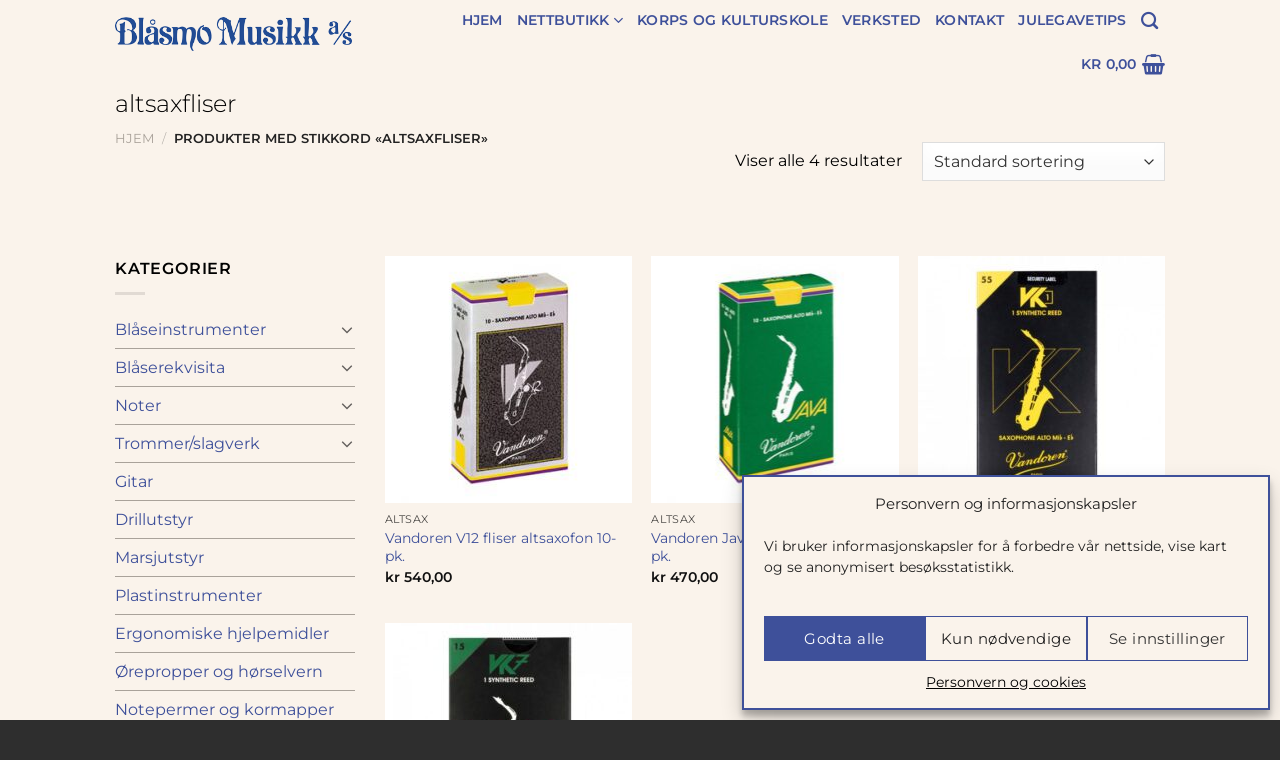

--- FILE ---
content_type: text/html; charset=UTF-8
request_url: https://blaasmomusikk.no/produktstikkord/altsaxfliser/
body_size: 30846
content:
<!DOCTYPE html>
<html lang="nb-NO" class="loading-site no-js">
<head>
	<meta charset="UTF-8" />
	<link rel="profile" href="http://gmpg.org/xfn/11" />
	<link rel="pingback" href="https://blaasmomusikk.no/xmlrpc.php" />

	<script>(function(html){html.className = html.className.replace(/\bno-js\b/,'js')})(document.documentElement);</script>
<meta name='robots' content='index, follow, max-image-preview:large, max-snippet:-1, max-video-preview:-1' />
	<style>img:is([sizes="auto" i], [sizes^="auto," i]) { contain-intrinsic-size: 3000px 1500px }</style>
	<meta name="viewport" content="width=device-width, initial-scale=1" />
	<!-- This site is optimized with the Yoast SEO plugin v26.5 - https://yoast.com/wordpress/plugins/seo/ -->
	<title>altsaxfliser &#183; Blåsmo Musikk &#183;</title>
	<meta name="description" content="&#183; Nettbutikk &#183; Blåseinstrument" />
	<link rel="canonical" href="https://blaasmomusikk.no/produktstikkord/altsaxfliser/" />
	<meta property="og:locale" content="nb_NO" />
	<meta property="og:type" content="article" />
	<meta property="og:title" content="altsaxfliser &#183; Blåsmo Musikk &#183;" />
	<meta property="og:description" content="&#183; Nettbutikk &#183; Blåseinstrument" />
	<meta property="og:url" content="https://blaasmomusikk.no/produktstikkord/altsaxfliser/" />
	<meta property="og:site_name" content="Blåsmo Musikk" />
	<meta property="og:image" content="https://blaasmomusikk.no/wp-content/uploads/2025/06/FB_header_OK.jpg" />
	<meta property="og:image:width" content="828" />
	<meta property="og:image:height" content="315" />
	<meta property="og:image:type" content="image/jpeg" />
	<meta name="twitter:card" content="summary_large_image" />
	<script type="application/ld+json" class="yoast-schema-graph">{"@context":"https://schema.org","@graph":[{"@type":"CollectionPage","@id":"https://blaasmomusikk.no/produktstikkord/altsaxfliser/","url":"https://blaasmomusikk.no/produktstikkord/altsaxfliser/","name":"altsaxfliser &#183; Blåsmo Musikk &#183;","isPartOf":{"@id":"https://blaasmomusikk.no/#website"},"primaryImageOfPage":{"@id":"https://blaasmomusikk.no/produktstikkord/altsaxfliser/#primaryimage"},"image":{"@id":"https://blaasmomusikk.no/produktstikkord/altsaxfliser/#primaryimage"},"thumbnailUrl":"https://blaasmomusikk.no/wp-content/uploads/2021/04/Vandoren-V12-altsax.jpg","description":"&#183; Nettbutikk &#183; Blåseinstrument","breadcrumb":{"@id":"https://blaasmomusikk.no/produktstikkord/altsaxfliser/#breadcrumb"},"inLanguage":"nb-NO"},{"@type":"ImageObject","inLanguage":"nb-NO","@id":"https://blaasmomusikk.no/produktstikkord/altsaxfliser/#primaryimage","url":"https://blaasmomusikk.no/wp-content/uploads/2021/04/Vandoren-V12-altsax.jpg","contentUrl":"https://blaasmomusikk.no/wp-content/uploads/2021/04/Vandoren-V12-altsax.jpg","width":300,"height":300},{"@type":"BreadcrumbList","@id":"https://blaasmomusikk.no/produktstikkord/altsaxfliser/#breadcrumb","itemListElement":[{"@type":"ListItem","position":1,"name":"Hjem","item":"https://blaasmomusikk.no/"},{"@type":"ListItem","position":2,"name":"altsaxfliser"}]},{"@type":"WebSite","@id":"https://blaasmomusikk.no/#website","url":"https://blaasmomusikk.no/","name":"Blåsmo Musikk","description":"Spesialist på korps &amp; blåseinstrumenter","publisher":{"@id":"https://blaasmomusikk.no/#organization"},"alternateName":"Blåsmo","potentialAction":[{"@type":"SearchAction","target":{"@type":"EntryPoint","urlTemplate":"https://blaasmomusikk.no/?s={search_term_string}"},"query-input":{"@type":"PropertyValueSpecification","valueRequired":true,"valueName":"search_term_string"}}],"inLanguage":"nb-NO"},{"@type":"Organization","@id":"https://blaasmomusikk.no/#organization","name":"Blåsmo Musikk AS","alternateName":"Blåsmo Musikk","url":"https://blaasmomusikk.no/","logo":{"@type":"ImageObject","inLanguage":"nb-NO","@id":"https://blaasmomusikk.no/#/schema/logo/image/","url":"https://blaasmomusikk.no/wp-content/uploads/2021/04/blaasmo-musikk-logo.png","contentUrl":"https://blaasmomusikk.no/wp-content/uploads/2021/04/blaasmo-musikk-logo.png","width":400,"height":58,"caption":"Blåsmo Musikk AS"},"image":{"@id":"https://blaasmomusikk.no/#/schema/logo/image/"},"sameAs":["https://www.facebook.com/blasmomusikk/?locale=nb_NO"]}]}</script>
	<!-- / Yoast SEO plugin. -->


<link rel='dns-prefetch' href='//checkout.vipps.no' />
<link rel='prefetch' href='https://blaasmomusikk.no/wp-content/themes/flatsome/assets/js/flatsome.js?ver=e1ad26bd5672989785e1' />
<link rel='prefetch' href='https://blaasmomusikk.no/wp-content/themes/flatsome/assets/js/chunk.slider.js?ver=3.19.13' />
<link rel='prefetch' href='https://blaasmomusikk.no/wp-content/themes/flatsome/assets/js/chunk.popups.js?ver=3.19.13' />
<link rel='prefetch' href='https://blaasmomusikk.no/wp-content/themes/flatsome/assets/js/chunk.tooltips.js?ver=3.19.13' />
<link rel='prefetch' href='https://blaasmomusikk.no/wp-content/themes/flatsome/assets/js/woocommerce.js?ver=dd6035ce106022a74757' />

				<style>
					
					.talkto-gdpr-hidden { display:none; }
					.talkto-gdpr-placeholder {  }
					.talkto-gdpr-placeholder.hidden { display:none; }
				
						.tt-contact-form input[type="checkbox"] + .wpcf7-list-item-label::before,
						.tt-contact-form input[type="radio"] + .wpcf7-list-item-label::before {
							background: #fff !important;
							border: 1px solid #000 !important;
						}

						.tt-contact-form input[type="checkbox"]:checked + .wpcf7-list-item-label::before,
						.tt-contact-form input[type="radio"]:checked + .wpcf7-list-item-label::before {
							background: #000 !important;
							border: 1px solid #000 !important;
						}

						.tt-contact-form input[type="checkbox"] + .wpcf7-list-item-label::after,
						.tt-contact-form input[type="radio"] + .wpcf7-list-item-label::after {
							color: #000 !important;
						}

						.tt-contact-form input[type="checkbox"]:checked + .wpcf7-list-item-label::after,
						.tt-contact-form input[type="radio"]:checked + .wpcf7-list-item-label::after {
							color: #fff !important;
						}
					
						.tt-contact-form .tt-form-toggle input[type="checkbox"] + .wpcf7-list-item-label::before,
						.tt-contact-form .tt-form-toggle input[type="radio"] + .wpcf7-list-item-label::before {
							background: #fff !important;
							border: 1px solid #000 !important;
						}

						.tt-contact-form .tt-form-toggle input[type="checkbox"]:checked + .wpcf7-list-item-label::before,
						.tt-contact-form .tt-form-toggle input[type="radio"]:checked + .wpcf7-list-item-label::before {
							background: #fff !important;
							border: 1px solid #000 !important;
						}

						.tt-contact-form .tt-form-toggle input[type="checkbox"] + .wpcf7-list-item-label::after,
						.tt-contact-form .tt-form-toggle input[type="radio"] + .wpcf7-list-item-label::after {
							color: #fff !important;
							background: #000 !important;
						}

						.tt-contact-form .tt-form-toggle input[type="checkbox"]:checked + .wpcf7-list-item-label::after,
						.tt-contact-form .tt-form-toggle input[type="radio"]:checked + .wpcf7-list-item-label::after {
							color: #fff !important;
							background: #000 !important;
						}
					
					/* montserrat-300 - latin */
@font-face {
  font-family: 'Montserrat';
  font-style: normal;
  font-weight: 300;
  font-display: swap;
  src: url('/wp-content/themes/blasmomusikk/fonts/montserrat-v18-latin-300.eot'); /* IE9 Compat Modes */
  src: local(''),
       url('/wp-content/themes/blasmomusikk/fonts/montserrat-v18-latin-300.eot?#iefix') format('embedded-opentype'), /* IE6-IE8 */
       url('/wp-content/themes/blasmomusikk/fonts/montserrat-v18-latin-300.woff2') format('woff2'), /* Super Modern Browsers */
       url('/wp-content/themes/blasmomusikk/fonts/montserrat-v18-latin-300.woff') format('woff'), /* Modern Browsers */
       url('/wp-content/themes/blasmomusikk/fonts/montserrat-v18-latin-300.ttf') format('truetype'), /* Safari, Android, iOS */
       url('/wp-content/themes/blasmomusikk/fonts/montserrat-v18-latin-300.svg#Montserrat') format('svg'); /* Legacy iOS */
}
/* montserrat-regular - latin */
@font-face {
  font-family: 'Montserrat';
  font-style: normal;
  font-weight: 400;
  font-display: swap;
  src: url('/wp-content/themes/blasmomusikk/fonts/montserrat-v18-latin-regular.eot'); /* IE9 Compat Modes */
  src: local(''),
       url('/wp-content/themes/blasmomusikk/fonts/montserrat-v18-latin-regular.eot?#iefix') format('embedded-opentype'), /* IE6-IE8 */
       url('/wp-content/themes/blasmomusikk/fonts/montserrat-v18-latin-regular.woff2') format('woff2'), /* Super Modern Browsers */
       url('/wp-content/themes/blasmomusikk/fonts/montserrat-v18-latin-regular.woff') format('woff'), /* Modern Browsers */
       url('/wp-content/themes/blasmomusikk/fonts/montserrat-v18-latin-regular.ttf') format('truetype'), /* Safari, Android, iOS */
       url('/wp-content/themes/blasmomusikk/fonts/montserrat-v18-latin-regular.svg#Montserrat') format('svg'); /* Legacy iOS */
}
/* montserrat-600 - latin */
@font-face {
  font-family: 'Montserrat';
  font-style: normal;
  font-weight: 600;
  font-display: swap;
  src: url('/wp-content/themes/blasmomusikk/fonts/montserrat-v18-latin-600.eot'); /* IE9 Compat Modes */
  src: local(''),
       url('/wp-content/themes/blasmomusikk/fonts/montserrat-v18-latin-600.eot?#iefix') format('embedded-opentype'), /* IE6-IE8 */
       url('/wp-content/themes/blasmomusikk/fonts/montserrat-v18-latin-600.woff2') format('woff2'), /* Super Modern Browsers */
       url('/wp-content/themes/blasmomusikk/fonts/montserrat-v18-latin-600.woff') format('woff'), /* Modern Browsers */
       url('/wp-content/themes/blasmomusikk/fonts/montserrat-v18-latin-600.ttf') format('truetype'), /* Safari, Android, iOS */
       url('/wp-content/themes/blasmomusikk/fonts/montserrat-v18-latin-600.svg#Montserrat') format('svg'); /* Legacy iOS */
}
				</style>
				
			<link rel='stylesheet' id='contact-form-7-css' href='https://blaasmomusikk.no/wp-content/plugins/contact-form-7/includes/css/styles.css?ver=6.0.6' type='text/css' media='all' />
<style id='woocommerce-inline-inline-css' type='text/css'>
.woocommerce form .form-row .required { visibility: visible; }
</style>
<link rel='stylesheet' id='cmplz-general-css' href='https://blaasmomusikk.no/wp-content/plugins/complianz-gdpr-premium/assets/css/cookieblocker.min.css?ver=1750854494' type='text/css' media='all' />
<link rel='stylesheet' id='brands-styles-css' href='https://blaasmomusikk.no/wp-content/plugins/woocommerce/assets/css/brands.css?ver=9.9.5' type='text/css' media='all' />
<link rel='stylesheet' id='vipps-gw-css' href='https://blaasmomusikk.no/wp-content/plugins/woo-vipps/payment/css/vipps.css?ver=1750749908' type='text/css' media='all' />
<link rel='stylesheet' id='flatsome-main-css' href='https://blaasmomusikk.no/wp-content/themes/flatsome/assets/css/flatsome.css?ver=3.19.13' type='text/css' media='all' />
<style id='flatsome-main-inline-css' type='text/css'>
@font-face {
				font-family: "fl-icons";
				font-display: block;
				src: url(https://blaasmomusikk.no/wp-content/themes/flatsome/assets/css/icons/fl-icons.eot?v=3.19.13);
				src:
					url(https://blaasmomusikk.no/wp-content/themes/flatsome/assets/css/icons/fl-icons.eot#iefix?v=3.19.13) format("embedded-opentype"),
					url(https://blaasmomusikk.no/wp-content/themes/flatsome/assets/css/icons/fl-icons.woff2?v=3.19.13) format("woff2"),
					url(https://blaasmomusikk.no/wp-content/themes/flatsome/assets/css/icons/fl-icons.ttf?v=3.19.13) format("truetype"),
					url(https://blaasmomusikk.no/wp-content/themes/flatsome/assets/css/icons/fl-icons.woff?v=3.19.13) format("woff"),
					url(https://blaasmomusikk.no/wp-content/themes/flatsome/assets/css/icons/fl-icons.svg?v=3.19.13#fl-icons) format("svg");
			}
</style>
<link rel='stylesheet' id='flatsome-shop-css' href='https://blaasmomusikk.no/wp-content/themes/flatsome/assets/css/flatsome-shop.css?ver=3.19.13' type='text/css' media='all' />
<link rel='stylesheet' id='flatsome-style-css' href='https://blaasmomusikk.no/wp-content/themes/blasmomusikk/style.css?ver=3.0' type='text/css' media='all' />
<link rel='stylesheet' id='talkto-css' href='https://blaasmomusikk.no/wp-content/plugins/talkto/css/talkto.css?ver=1703230910' type='text/css' media='all' />
<script type="text/javascript" src="https://blaasmomusikk.no/wp-includes/js/jquery/jquery.min.js?ver=3.7.1" id="jquery-core-js"></script>
<script type="text/javascript" src="https://blaasmomusikk.no/wp-content/plugins/woocommerce/assets/js/jquery-blockui/jquery.blockUI.min.js?ver=2.7.0-wc.9.9.5" id="jquery-blockui-js" data-wp-strategy="defer"></script>
<script type="text/javascript" id="wc-add-to-cart-js-extra">
/* <![CDATA[ */
var wc_add_to_cart_params = {"ajax_url":"\/wp-admin\/admin-ajax.php","wc_ajax_url":"\/?wc-ajax=%%endpoint%%","i18n_view_cart":"Vis handlekurv","cart_url":"https:\/\/blaasmomusikk.no\/handlekurv\/","is_cart":"","cart_redirect_after_add":"no"};
/* ]]> */
</script>
<script type="text/javascript" src="https://blaasmomusikk.no/wp-content/plugins/woocommerce/assets/js/frontend/add-to-cart.min.js?ver=9.9.5" id="wc-add-to-cart-js" defer="defer" data-wp-strategy="defer"></script>
<script type="text/javascript" src="https://blaasmomusikk.no/wp-content/plugins/woocommerce/assets/js/js-cookie/js.cookie.min.js?ver=2.1.4-wc.9.9.5" id="js-cookie-js" data-wp-strategy="defer"></script>
<script type="text/javascript" src="https://checkout.vipps.no/on-site-messaging/v1/vipps-osm.js?ver=4.1.6" id="vipps-onsite-messageing-js"></script>
			<style>.cmplz-hidden {
					display: none !important;
				}</style>	<noscript><style>.woocommerce-product-gallery{ opacity: 1 !important; }</style></noscript>
	<link rel="icon" href="https://blaasmomusikk.no/wp-content/uploads/2025/06/cropped-40ars_jub_logo-32x32.png" sizes="32x32" />
<link rel="icon" href="https://blaasmomusikk.no/wp-content/uploads/2025/06/cropped-40ars_jub_logo-192x192.png" sizes="192x192" />
<link rel="apple-touch-icon" href="https://blaasmomusikk.no/wp-content/uploads/2025/06/cropped-40ars_jub_logo-180x180.png" />
<meta name="msapplication-TileImage" content="https://blaasmomusikk.no/wp-content/uploads/2025/06/cropped-40ars_jub_logo-270x270.png" />
<style id="custom-css" type="text/css">:root {--primary-color: #3e509a;--fs-color-primary: #3e509a;--fs-color-secondary: #3e509a;--fs-color-success: #7a9c59;--fs-color-alert: #b20000;--fs-experimental-link-color: #3e509a;--fs-experimental-link-color-hover: #3e509a;}.tooltipster-base {--tooltip-color: #fff;--tooltip-bg-color: #000;}.off-canvas-right .mfp-content, .off-canvas-left .mfp-content {--drawer-width: 300px;}.off-canvas .mfp-content.off-canvas-cart {--drawer-width: 360px;}.sticky-add-to-cart--active, #wrapper,#main,#main.dark{background-color: #faf3eb}.header-main{height: 68px}#logo img{max-height: 68px}#logo{width:240px;}.header-bottom{min-height: 55px}.header-top{min-height: 30px}.transparent .header-main{height: 90px}.transparent #logo img{max-height: 90px}.has-transparent + .page-title:first-of-type,.has-transparent + #main > .page-title,.has-transparent + #main > div > .page-title,.has-transparent + #main .page-header-wrapper:first-of-type .page-title{padding-top: 90px;}.transparent .header-wrapper{background-color: #ffffff!important;}.transparent .top-divider{display: none;}.header.show-on-scroll,.stuck .header-main{height:70px!important}.stuck #logo img{max-height: 70px!important}.header-bg-color {background-color: #faf3eb}.header-bottom {background-color: #f1f1f1}.header-wrapper:not(.stuck) .header-main .header-nav{margin-top: -1px }@media (max-width: 549px) {.header-main{height: 70px}#logo img{max-height: 70px}}.nav-dropdown{font-size:100%}.nav-dropdown-has-arrow li.has-dropdown:after{border-bottom-color: #3e509a;}.nav .nav-dropdown{background-color: #3e509a}body{color: #000000}h1,h2,h3,h4,h5,h6,.heading-font{color: #000000;}body{font-size: 100%;}@media screen and (max-width: 549px){body{font-size: 100%;}}body{font-family: Montserrat, sans-serif;}body {font-weight: 400;font-style: normal;}.nav > li > a {font-family: Montserrat, sans-serif;}.mobile-sidebar-levels-2 .nav > li > ul > li > a {font-family: Montserrat, sans-serif;}.nav > li > a,.mobile-sidebar-levels-2 .nav > li > ul > li > a {font-weight: 600;font-style: normal;}h1,h2,h3,h4,h5,h6,.heading-font, .off-canvas-center .nav-sidebar.nav-vertical > li > a{font-family: Montserrat, sans-serif;}h1,h2,h3,h4,h5,h6,.heading-font,.banner h1,.banner h2 {font-weight: 300;font-style: normal;}.alt-font{font-family: Montserrat, sans-serif;}.alt-font {font-weight: 400!important;font-style: normal!important;}.header:not(.transparent) .header-nav-main.nav > li > a {color: #3e509a;}.header:not(.transparent) .header-nav-main.nav > li > a:hover,.header:not(.transparent) .header-nav-main.nav > li.active > a,.header:not(.transparent) .header-nav-main.nav > li.current > a,.header:not(.transparent) .header-nav-main.nav > li > a.active,.header:not(.transparent) .header-nav-main.nav > li > a.current{color: #3e509a;}.header-nav-main.nav-line-bottom > li > a:before,.header-nav-main.nav-line-grow > li > a:before,.header-nav-main.nav-line > li > a:before,.header-nav-main.nav-box > li > a:hover,.header-nav-main.nav-box > li.active > a,.header-nav-main.nav-pills > li > a:hover,.header-nav-main.nav-pills > li.active > a{color:#FFF!important;background-color: #3e509a;}.has-equal-box-heights .box-image {padding-top: 100%;}@media screen and (min-width: 550px){.products .box-vertical .box-image{min-width: 247px!important;width: 247px!important;}}.header-main .social-icons,.header-main .cart-icon strong,.header-main .menu-title,.header-main .header-button > .button.is-outline,.header-main .nav > li > a > i:not(.icon-angle-down){color: #3e509a!important;}.header-main .header-button > .button.is-outline,.header-main .cart-icon strong:after,.header-main .cart-icon strong{border-color: #3e509a!important;}.header-main .header-button > .button:not(.is-outline){background-color: #3e509a!important;}.header-main .current-dropdown .cart-icon strong,.header-main .header-button > .button:hover,.header-main .header-button > .button:hover i,.header-main .header-button > .button:hover span{color:#FFF!important;}.header-main .menu-title:hover,.header-main .social-icons a:hover,.header-main .header-button > .button.is-outline:hover,.header-main .nav > li > a:hover > i:not(.icon-angle-down){color: #3e509a!important;}.header-main .current-dropdown .cart-icon strong,.header-main .header-button > .button:hover{background-color: #3e509a!important;}.header-main .current-dropdown .cart-icon strong:after,.header-main .current-dropdown .cart-icon strong,.header-main .header-button > .button:hover{border-color: #3e509a!important;}.footer-2{background-color: #3e509a}.absolute-footer, html{background-color: #2e2e2e}.page-title-small + main .product-container > .row{padding-top:0;}.nav-vertical-fly-out > li + li {border-top-width: 1px; border-top-style: solid;}/* Custom CSS */.page-template-default h2 {font-weight: bold;padding-top: 20px;}.label-new.menu-item > a:after{content:"New";}.label-hot.menu-item > a:after{content:"Hot";}.label-sale.menu-item > a:after{content:"Sale";}.label-popular.menu-item > a:after{content:"Popular";}</style><style id="kirki-inline-styles">/* cyrillic-ext */
@font-face {
  font-family: 'Montserrat';
  font-style: normal;
  font-weight: 300;
  font-display: swap;
  src: url(https://blaasmomusikk.no/wp-content/fonts/montserrat/JTUSjIg1_i6t8kCHKm459WRhyzbi.woff2) format('woff2');
  unicode-range: U+0460-052F, U+1C80-1C8A, U+20B4, U+2DE0-2DFF, U+A640-A69F, U+FE2E-FE2F;
}
/* cyrillic */
@font-face {
  font-family: 'Montserrat';
  font-style: normal;
  font-weight: 300;
  font-display: swap;
  src: url(https://blaasmomusikk.no/wp-content/fonts/montserrat/JTUSjIg1_i6t8kCHKm459W1hyzbi.woff2) format('woff2');
  unicode-range: U+0301, U+0400-045F, U+0490-0491, U+04B0-04B1, U+2116;
}
/* vietnamese */
@font-face {
  font-family: 'Montserrat';
  font-style: normal;
  font-weight: 300;
  font-display: swap;
  src: url(https://blaasmomusikk.no/wp-content/fonts/montserrat/JTUSjIg1_i6t8kCHKm459WZhyzbi.woff2) format('woff2');
  unicode-range: U+0102-0103, U+0110-0111, U+0128-0129, U+0168-0169, U+01A0-01A1, U+01AF-01B0, U+0300-0301, U+0303-0304, U+0308-0309, U+0323, U+0329, U+1EA0-1EF9, U+20AB;
}
/* latin-ext */
@font-face {
  font-family: 'Montserrat';
  font-style: normal;
  font-weight: 300;
  font-display: swap;
  src: url(https://blaasmomusikk.no/wp-content/fonts/montserrat/JTUSjIg1_i6t8kCHKm459Wdhyzbi.woff2) format('woff2');
  unicode-range: U+0100-02BA, U+02BD-02C5, U+02C7-02CC, U+02CE-02D7, U+02DD-02FF, U+0304, U+0308, U+0329, U+1D00-1DBF, U+1E00-1E9F, U+1EF2-1EFF, U+2020, U+20A0-20AB, U+20AD-20C0, U+2113, U+2C60-2C7F, U+A720-A7FF;
}
/* latin */
@font-face {
  font-family: 'Montserrat';
  font-style: normal;
  font-weight: 300;
  font-display: swap;
  src: url(https://blaasmomusikk.no/wp-content/fonts/montserrat/JTUSjIg1_i6t8kCHKm459Wlhyw.woff2) format('woff2');
  unicode-range: U+0000-00FF, U+0131, U+0152-0153, U+02BB-02BC, U+02C6, U+02DA, U+02DC, U+0304, U+0308, U+0329, U+2000-206F, U+20AC, U+2122, U+2191, U+2193, U+2212, U+2215, U+FEFF, U+FFFD;
}
/* cyrillic-ext */
@font-face {
  font-family: 'Montserrat';
  font-style: normal;
  font-weight: 400;
  font-display: swap;
  src: url(https://blaasmomusikk.no/wp-content/fonts/montserrat/JTUSjIg1_i6t8kCHKm459WRhyzbi.woff2) format('woff2');
  unicode-range: U+0460-052F, U+1C80-1C8A, U+20B4, U+2DE0-2DFF, U+A640-A69F, U+FE2E-FE2F;
}
/* cyrillic */
@font-face {
  font-family: 'Montserrat';
  font-style: normal;
  font-weight: 400;
  font-display: swap;
  src: url(https://blaasmomusikk.no/wp-content/fonts/montserrat/JTUSjIg1_i6t8kCHKm459W1hyzbi.woff2) format('woff2');
  unicode-range: U+0301, U+0400-045F, U+0490-0491, U+04B0-04B1, U+2116;
}
/* vietnamese */
@font-face {
  font-family: 'Montserrat';
  font-style: normal;
  font-weight: 400;
  font-display: swap;
  src: url(https://blaasmomusikk.no/wp-content/fonts/montserrat/JTUSjIg1_i6t8kCHKm459WZhyzbi.woff2) format('woff2');
  unicode-range: U+0102-0103, U+0110-0111, U+0128-0129, U+0168-0169, U+01A0-01A1, U+01AF-01B0, U+0300-0301, U+0303-0304, U+0308-0309, U+0323, U+0329, U+1EA0-1EF9, U+20AB;
}
/* latin-ext */
@font-face {
  font-family: 'Montserrat';
  font-style: normal;
  font-weight: 400;
  font-display: swap;
  src: url(https://blaasmomusikk.no/wp-content/fonts/montserrat/JTUSjIg1_i6t8kCHKm459Wdhyzbi.woff2) format('woff2');
  unicode-range: U+0100-02BA, U+02BD-02C5, U+02C7-02CC, U+02CE-02D7, U+02DD-02FF, U+0304, U+0308, U+0329, U+1D00-1DBF, U+1E00-1E9F, U+1EF2-1EFF, U+2020, U+20A0-20AB, U+20AD-20C0, U+2113, U+2C60-2C7F, U+A720-A7FF;
}
/* latin */
@font-face {
  font-family: 'Montserrat';
  font-style: normal;
  font-weight: 400;
  font-display: swap;
  src: url(https://blaasmomusikk.no/wp-content/fonts/montserrat/JTUSjIg1_i6t8kCHKm459Wlhyw.woff2) format('woff2');
  unicode-range: U+0000-00FF, U+0131, U+0152-0153, U+02BB-02BC, U+02C6, U+02DA, U+02DC, U+0304, U+0308, U+0329, U+2000-206F, U+20AC, U+2122, U+2191, U+2193, U+2212, U+2215, U+FEFF, U+FFFD;
}
/* cyrillic-ext */
@font-face {
  font-family: 'Montserrat';
  font-style: normal;
  font-weight: 600;
  font-display: swap;
  src: url(https://blaasmomusikk.no/wp-content/fonts/montserrat/JTUSjIg1_i6t8kCHKm459WRhyzbi.woff2) format('woff2');
  unicode-range: U+0460-052F, U+1C80-1C8A, U+20B4, U+2DE0-2DFF, U+A640-A69F, U+FE2E-FE2F;
}
/* cyrillic */
@font-face {
  font-family: 'Montserrat';
  font-style: normal;
  font-weight: 600;
  font-display: swap;
  src: url(https://blaasmomusikk.no/wp-content/fonts/montserrat/JTUSjIg1_i6t8kCHKm459W1hyzbi.woff2) format('woff2');
  unicode-range: U+0301, U+0400-045F, U+0490-0491, U+04B0-04B1, U+2116;
}
/* vietnamese */
@font-face {
  font-family: 'Montserrat';
  font-style: normal;
  font-weight: 600;
  font-display: swap;
  src: url(https://blaasmomusikk.no/wp-content/fonts/montserrat/JTUSjIg1_i6t8kCHKm459WZhyzbi.woff2) format('woff2');
  unicode-range: U+0102-0103, U+0110-0111, U+0128-0129, U+0168-0169, U+01A0-01A1, U+01AF-01B0, U+0300-0301, U+0303-0304, U+0308-0309, U+0323, U+0329, U+1EA0-1EF9, U+20AB;
}
/* latin-ext */
@font-face {
  font-family: 'Montserrat';
  font-style: normal;
  font-weight: 600;
  font-display: swap;
  src: url(https://blaasmomusikk.no/wp-content/fonts/montserrat/JTUSjIg1_i6t8kCHKm459Wdhyzbi.woff2) format('woff2');
  unicode-range: U+0100-02BA, U+02BD-02C5, U+02C7-02CC, U+02CE-02D7, U+02DD-02FF, U+0304, U+0308, U+0329, U+1D00-1DBF, U+1E00-1E9F, U+1EF2-1EFF, U+2020, U+20A0-20AB, U+20AD-20C0, U+2113, U+2C60-2C7F, U+A720-A7FF;
}
/* latin */
@font-face {
  font-family: 'Montserrat';
  font-style: normal;
  font-weight: 600;
  font-display: swap;
  src: url(https://blaasmomusikk.no/wp-content/fonts/montserrat/JTUSjIg1_i6t8kCHKm459Wlhyw.woff2) format('woff2');
  unicode-range: U+0000-00FF, U+0131, U+0152-0153, U+02BB-02BC, U+02C6, U+02DA, U+02DC, U+0304, U+0308, U+0329, U+2000-206F, U+20AC, U+2122, U+2191, U+2193, U+2212, U+2215, U+FEFF, U+FFFD;
}</style></head>

<body data-cmplz=1 class="archive tax-product_tag term-altsaxfliser term-550 wp-theme-flatsome wp-child-theme-blasmomusikk theme-flatsome woocommerce woocommerce-page woocommerce-no-js rtwpvg lightbox nav-dropdown-has-arrow nav-dropdown-has-shadow">


<a class="skip-link screen-reader-text" href="#main">Skip to content</a>

<div id="wrapper">

	
	<header id="header" class="header has-sticky sticky-jump">
		<div class="header-wrapper">
			<div id="masthead" class="header-main ">
      <div class="header-inner flex-row container logo-left medium-logo-center" role="navigation">

          <!-- Logo -->
          <div id="logo" class="flex-col logo">
            
<!-- Header logo -->
<a href="https://blaasmomusikk.no/" title="Blåsmo Musikk - Spesialist på korps &amp; blåseinstrumenter" rel="home">
		<img width="400" height="58" src="https://blaasmomusikk.no/wp-content/uploads/2021/04/blaasmo-musikk-logo.png" class="header_logo header-logo" alt="Blåsmo Musikk"/><img  width="400" height="58" src="https://blaasmomusikk.no/wp-content/uploads/2021/04/blaasmo-musikk-logo.png" class="header-logo-dark" alt="Blåsmo Musikk"/></a>
          </div>

          <!-- Mobile Left Elements -->
          <div class="flex-col show-for-medium flex-left">
            <ul class="mobile-nav nav nav-left ">
              <li class="nav-icon has-icon">
  		<a href="#" data-open="#main-menu" data-pos="center" data-bg="main-menu-overlay" data-color="" class="is-small" aria-label="Menu" aria-controls="main-menu" aria-expanded="false">

		  <i class="icon-menu" ></i>
		  		</a>
	</li>
            </ul>
          </div>

          <!-- Left Elements -->
          <div class="flex-col hide-for-medium flex-left
            flex-grow">
            <ul class="header-nav header-nav-main nav nav-left  nav-line-bottom nav-size-medium nav-uppercase" >
                          </ul>
          </div>

          <!-- Right Elements -->
          <div class="flex-col hide-for-medium flex-right">
            <ul class="header-nav header-nav-main nav nav-right  nav-line-bottom nav-size-medium nav-uppercase">
              <li id="menu-item-32" class="menu-item menu-item-type-custom menu-item-object-custom menu-item-32 menu-item-design-default"><a href="/" class="nav-top-link">Hjem</a></li>
<li id="menu-item-31" class="menu-item menu-item-type-post_type menu-item-object-page menu-item-has-children menu-item-31 menu-item-design-default has-dropdown"><a href="https://blaasmomusikk.no/butikk/" class="nav-top-link" aria-expanded="false" aria-haspopup="menu">Nettbutikk<i class="icon-angle-down" ></i></a>
<ul class="sub-menu nav-dropdown nav-dropdown-default dark">
	<li id="menu-item-67" class="menu-item menu-item-type-taxonomy menu-item-object-product_cat menu-item-67"><a href="https://blaasmomusikk.no/produktkategorier/blaseinstrumenter/">Blåseinstrumenter</a></li>
	<li id="menu-item-72" class="menu-item menu-item-type-taxonomy menu-item-object-product_cat menu-item-72"><a href="https://blaasmomusikk.no/produktkategorier/blaserekvisita/">Blåserekvisita</a></li>
	<li id="menu-item-69" class="menu-item menu-item-type-taxonomy menu-item-object-product_cat menu-item-69"><a href="https://blaasmomusikk.no/produktkategorier/noter/">Noter</a></li>
	<li id="menu-item-71" class="menu-item menu-item-type-taxonomy menu-item-object-product_cat menu-item-71"><a href="https://blaasmomusikk.no/produktkategorier/trommer-slagverk/">Trommer/slagverk</a></li>
	<li id="menu-item-5263" class="menu-item menu-item-type-taxonomy menu-item-object-product_cat menu-item-5263"><a href="https://blaasmomusikk.no/produktkategorier/marsjutstyr/">Marsjutstyr</a></li>
	<li id="menu-item-68" class="menu-item menu-item-type-taxonomy menu-item-object-product_cat menu-item-68"><a href="https://blaasmomusikk.no/produktkategorier/drillutstyr/">Drillutstyr</a></li>
</ul>
</li>
<li id="menu-item-4024" class="menu-item menu-item-type-post_type menu-item-object-page menu-item-4024 menu-item-design-default"><a href="https://blaasmomusikk.no/kontakt/korps-kulturskole/" class="nav-top-link">Korps og kulturskole</a></li>
<li id="menu-item-47" class="menu-item menu-item-type-post_type menu-item-object-page menu-item-47 menu-item-design-default"><a href="https://blaasmomusikk.no/verksted/" class="nav-top-link">Verksted</a></li>
<li id="menu-item-46" class="menu-item menu-item-type-post_type menu-item-object-page menu-item-46 menu-item-design-default"><a href="https://blaasmomusikk.no/kontakt/" class="nav-top-link">Kontakt</a></li>
<li id="menu-item-11039" class="menu-item menu-item-type-taxonomy menu-item-object-product_cat menu-item-11039 menu-item-design-default"><a href="https://blaasmomusikk.no/produktkategorier/gavetips/" class="nav-top-link">Julegavetips</a></li>
<li class="header-search header-search-dropdown has-icon has-dropdown menu-item-has-children">
		<a href="#" aria-label="Søk" class="is-small"><i class="icon-search" ></i></a>
		<ul class="nav-dropdown nav-dropdown-default dark">
	 	<li class="header-search-form search-form html relative has-icon">
	<div class="header-search-form-wrapper">
		<div class="searchform-wrapper ux-search-box relative is-normal"><form role="search" method="get" class="searchform" action="https://blaasmomusikk.no/">
	<div class="flex-row relative">
						<div class="flex-col flex-grow">
			<label class="screen-reader-text" for="woocommerce-product-search-field-0">Søk etter:</label>
			<input type="search" id="woocommerce-product-search-field-0" class="search-field mb-0" placeholder="Søk&hellip;" value="" name="s" />
			<input type="hidden" name="post_type" value="product" />
					</div>
		<div class="flex-col">
			<button type="submit" value="Søk" class="ux-search-submit submit-button secondary button  icon mb-0" aria-label="Submit">
				<i class="icon-search" ></i>			</button>
		</div>
	</div>
	<div class="live-search-results text-left z-top"></div>
</form>
</div>	</div>
</li>
	</ul>
</li>
<li class="cart-item has-icon has-dropdown">

<a href="https://blaasmomusikk.no/handlekurv/" class="header-cart-link is-small" title="Handlekurv" >

<span class="header-cart-title">
          <span class="cart-price"><span class="woocommerce-Price-amount amount"><bdi><span class="woocommerce-Price-currencySymbol">&#107;&#114;</span>&nbsp;0,00</bdi></span></span>
  </span>

    <i class="icon-shopping-basket"
    data-icon-label="0">
  </i>
  </a>

 <ul class="nav-dropdown nav-dropdown-default dark">
    <li class="html widget_shopping_cart">
      <div class="widget_shopping_cart_content">
        

	<div class="ux-mini-cart-empty flex flex-row-col text-center pt pb">
				<div class="ux-mini-cart-empty-icon">
			<svg xmlns="http://www.w3.org/2000/svg" viewBox="0 0 17 19" style="opacity:.1;height:80px;">
				<path d="M8.5 0C6.7 0 5.3 1.2 5.3 2.7v2H2.1c-.3 0-.6.3-.7.7L0 18.2c0 .4.2.8.6.8h15.7c.4 0 .7-.3.7-.7v-.1L15.6 5.4c0-.3-.3-.6-.7-.6h-3.2v-2c0-1.6-1.4-2.8-3.2-2.8zM6.7 2.7c0-.8.8-1.4 1.8-1.4s1.8.6 1.8 1.4v2H6.7v-2zm7.5 3.4 1.3 11.5h-14L2.8 6.1h2.5v1.4c0 .4.3.7.7.7.4 0 .7-.3.7-.7V6.1h3.5v1.4c0 .4.3.7.7.7s.7-.3.7-.7V6.1h2.6z" fill-rule="evenodd" clip-rule="evenodd" fill="currentColor"></path>
			</svg>
		</div>
				<p class="woocommerce-mini-cart__empty-message empty">Du har ingen produkter i handlekurven.</p>
					<p class="return-to-shop">
				<a class="button primary wc-backward" href="https://blaasmomusikk.no/butikk/">
					Tilbake til butikken				</a>
			</p>
				</div>


      </div>
    </li>
     </ul>

</li>
            </ul>
          </div>

          <!-- Mobile Right Elements -->
          <div class="flex-col show-for-medium flex-right">
            <ul class="mobile-nav nav nav-right ">
              <li class="cart-item has-icon">


		<a href="https://blaasmomusikk.no/handlekurv/" class="header-cart-link is-small off-canvas-toggle nav-top-link" title="Handlekurv" data-open="#cart-popup" data-class="off-canvas-cart" data-pos="right" >

    <i class="icon-shopping-basket"
    data-icon-label="0">
  </i>
  </a>


  <!-- Cart Sidebar Popup -->
  <div id="cart-popup" class="mfp-hide">
  <div class="cart-popup-inner inner-padding cart-popup-inner--sticky">
      <div class="cart-popup-title text-center">
          <span class="heading-font uppercase">Handlekurv</span>
          <div class="is-divider"></div>
      </div>
	  <div class="widget_shopping_cart">
		  <div class="widget_shopping_cart_content">
			  

	<div class="ux-mini-cart-empty flex flex-row-col text-center pt pb">
				<div class="ux-mini-cart-empty-icon">
			<svg xmlns="http://www.w3.org/2000/svg" viewBox="0 0 17 19" style="opacity:.1;height:80px;">
				<path d="M8.5 0C6.7 0 5.3 1.2 5.3 2.7v2H2.1c-.3 0-.6.3-.7.7L0 18.2c0 .4.2.8.6.8h15.7c.4 0 .7-.3.7-.7v-.1L15.6 5.4c0-.3-.3-.6-.7-.6h-3.2v-2c0-1.6-1.4-2.8-3.2-2.8zM6.7 2.7c0-.8.8-1.4 1.8-1.4s1.8.6 1.8 1.4v2H6.7v-2zm7.5 3.4 1.3 11.5h-14L2.8 6.1h2.5v1.4c0 .4.3.7.7.7.4 0 .7-.3.7-.7V6.1h3.5v1.4c0 .4.3.7.7.7s.7-.3.7-.7V6.1h2.6z" fill-rule="evenodd" clip-rule="evenodd" fill="currentColor"></path>
			</svg>
		</div>
				<p class="woocommerce-mini-cart__empty-message empty">Du har ingen produkter i handlekurven.</p>
					<p class="return-to-shop">
				<a class="button primary wc-backward" href="https://blaasmomusikk.no/butikk/">
					Tilbake til butikken				</a>
			</p>
				</div>


		  </div>
	  </div>
               </div>
  </div>

</li>
            </ul>
          </div>

      </div>

      </div>

<div class="header-bg-container fill"><div class="header-bg-image fill"></div><div class="header-bg-color fill"></div></div>		</div>
	</header>

	<div class="shop-page-title category-page-title page-title ">
	<div class="page-title-inner flex-row  medium-flex-wrap container">
		<div class="flex-col flex-grow medium-text-center">
					<h1 class="shop-page-title is-xlarge">altsaxfliser</h1>
		<div class="is-small">
	<nav class="woocommerce-breadcrumb breadcrumbs uppercase"><a href="https://blaasmomusikk.no">Hjem</a> <span class="divider">&#47;</span> Produkter med stikkord «altsaxfliser»</nav></div>
		<div class="talkto-term-description">
				</div>
		<div class="category-filtering category-filter-row show-for-medium">
	<a href="#" data-open="#shop-sidebar" data-visible-after="true" data-pos="left" class="filter-button uppercase plain">
		<i class="icon-equalizer"></i>
		<strong>Se kategorier</strong>
	</a>
	<div class="inline-block">
			</div>
</div>
		</div>
		<div class="flex-col medium-text-center">
				<p class="woocommerce-result-count hide-for-medium" role="alert" aria-relevant="all" >
		Viser alle 4 resultater	</p>
	<form class="woocommerce-ordering" method="get">
		<select
		name="orderby"
		class="orderby"
					aria-label="Produktsortering"
			>
					<option value="menu_order"  selected='selected'>Standard sortering</option>
					<option value="popularity" >Sorter etter popularitet</option>
					<option value="date" >Sorter etter nyeste</option>
					<option value="price" >Sorter etter pris: lav til høy</option>
					<option value="price-desc" >Sorter etter pris: høy til lav</option>
			</select>
	<input type="hidden" name="paged" value="1" />
	</form>
		</div>
	</div>
</div>

	<main id="main" class="">
<div class="row category-page-row">

		<div class="col large-3 hide-for-medium ">
						<div id="shop-sidebar" class="sidebar-inner col-inner">
				<aside id="woocommerce_product_categories-13" class="widget woocommerce widget_product_categories"><span class="widget-title shop-sidebar">Kategorier</span><div class="is-divider small"></div><ul class="product-categories"><li class="cat-item cat-item-16 cat-parent"><a href="https://blaasmomusikk.no/produktkategorier/blaseinstrumenter/">Blåseinstrumenter</a><ul class='children'>
<li class="cat-item cat-item-18 cat-parent"><a href="https://blaasmomusikk.no/produktkategorier/blaseinstrumenter/treblasere/">Treblåsere</a>	<ul class='children'>
<li class="cat-item cat-item-29"><a href="https://blaasmomusikk.no/produktkategorier/blaseinstrumenter/treblasere/floyte/">Fløyte</a></li>
<li class="cat-item cat-item-27 cat-parent"><a href="https://blaasmomusikk.no/produktkategorier/blaseinstrumenter/treblasere/klarinett/">Klarinett</a>		<ul class='children'>
<li class="cat-item cat-item-106"><a href="https://blaasmomusikk.no/produktkategorier/blaseinstrumenter/treblasere/klarinett/bb-klarinett/">Bb-klarinett</a></li>
<li class="cat-item cat-item-107"><a href="https://blaasmomusikk.no/produktkategorier/blaseinstrumenter/treblasere/klarinett/bassklarinett/">Bassklarinett</a></li>
		</ul>
</li>
<li class="cat-item cat-item-28 cat-parent"><a href="https://blaasmomusikk.no/produktkategorier/blaseinstrumenter/treblasere/saxofon/">Saxofon</a>		<ul class='children'>
<li class="cat-item cat-item-99"><a href="https://blaasmomusikk.no/produktkategorier/blaseinstrumenter/treblasere/saxofon/sopranino/">Sopranino</a></li>
<li class="cat-item cat-item-77"><a href="https://blaasmomusikk.no/produktkategorier/blaseinstrumenter/treblasere/saxofon/sopransax/">Sopran</a></li>
<li class="cat-item cat-item-78"><a href="https://blaasmomusikk.no/produktkategorier/blaseinstrumenter/treblasere/saxofon/alt/">Alt</a></li>
<li class="cat-item cat-item-79"><a href="https://blaasmomusikk.no/produktkategorier/blaseinstrumenter/treblasere/saxofon/tenor/">Tenor</a></li>
<li class="cat-item cat-item-80"><a href="https://blaasmomusikk.no/produktkategorier/blaseinstrumenter/treblasere/saxofon/baryton/">Baryton/ bass</a></li>
		</ul>
</li>
<li class="cat-item cat-item-33 cat-parent"><a href="https://blaasmomusikk.no/produktkategorier/blaseinstrumenter/treblasere/tilbehor-treblasere/">Tilbehør</a>		<ul class='children'>
<li class="cat-item cat-item-116 cat-parent"><a href="https://blaasmomusikk.no/produktkategorier/blaseinstrumenter/treblasere/tilbehor-treblasere/fliser-treblasere/">Fliser</a>			<ul class='children'>
<li class="cat-item cat-item-119"><a href="https://blaasmomusikk.no/produktkategorier/blaseinstrumenter/treblasere/tilbehor-treblasere/fliser-treblasere/bb-klarinettfliser-1/">Bb-Klarinett</a></li>
<li class="cat-item cat-item-120"><a href="https://blaasmomusikk.no/produktkategorier/blaseinstrumenter/treblasere/tilbehor-treblasere/fliser-treblasere/bassklarinettfliser-1/">Bass-, kontrabassklarinett</a></li>
<li class="cat-item cat-item-123"><a href="https://blaasmomusikk.no/produktkategorier/blaseinstrumenter/treblasere/tilbehor-treblasere/fliser-treblasere/sopransaxfliser-1/">Sopransax</a></li>
<li class="cat-item cat-item-121"><a href="https://blaasmomusikk.no/produktkategorier/blaseinstrumenter/treblasere/tilbehor-treblasere/fliser-treblasere/altsaxfliser-1/">Altsax</a></li>
<li class="cat-item cat-item-122"><a href="https://blaasmomusikk.no/produktkategorier/blaseinstrumenter/treblasere/tilbehor-treblasere/fliser-treblasere/tenorsaxfliser-1/">Tenorsax</a></li>
<li class="cat-item cat-item-124"><a href="https://blaasmomusikk.no/produktkategorier/blaseinstrumenter/treblasere/tilbehor-treblasere/fliser-treblasere/barytonsaxfliser-1/">Baryton-, bass-sax</a></li>
<li class="cat-item cat-item-674"><a href="https://blaasmomusikk.no/produktkategorier/blaseinstrumenter/treblasere/tilbehor-treblasere/fliser-treblasere/dobbeltror-1/">Obo- og fagottrør</a></li>
			</ul>
</li>
<li class="cat-item cat-item-117 cat-parent"><a href="https://blaasmomusikk.no/produktkategorier/blaseinstrumenter/treblasere/tilbehor-treblasere/munnstykker-treblasere/">Munnstykker</a>			<ul class='children'>
<li class="cat-item cat-item-126"><a href="https://blaasmomusikk.no/produktkategorier/blaseinstrumenter/treblasere/tilbehor-treblasere/munnstykker-treblasere/klarinett-munnstykker-treblasere/">Klarinettmunnstykker</a></li>
<li class="cat-item cat-item-127"><a href="https://blaasmomusikk.no/produktkategorier/blaseinstrumenter/treblasere/tilbehor-treblasere/munnstykker-treblasere/sax-munnstykker-treblasere/">Saxmunnstykker</a></li>
			</ul>
</li>
<li class="cat-item cat-item-165"><a href="https://blaasmomusikk.no/produktkategorier/blaseinstrumenter/treblasere/tilbehor-treblasere/ligatur-treblas/">Ligatur</a></li>
<li class="cat-item cat-item-148"><a href="https://blaasmomusikk.no/produktkategorier/blaseinstrumenter/treblasere/tilbehor-treblasere/vedlikehold/">Rengjøring og vedlikehold</a></li>
<li class="cat-item cat-item-150"><a href="https://blaasmomusikk.no/produktkategorier/blaseinstrumenter/treblasere/tilbehor-treblasere/stativer/">Stativer</a></li>
<li class="cat-item cat-item-149"><a href="https://blaasmomusikk.no/produktkategorier/blaseinstrumenter/treblasere/tilbehor-treblasere/reimer/">Reimer og seler</a></li>
<li class="cat-item cat-item-151"><a href="https://blaasmomusikk.no/produktkategorier/blaseinstrumenter/treblasere/tilbehor-treblasere/treblaas-etui/">Bager og etui</a></li>
<li class="cat-item cat-item-166"><a href="https://blaasmomusikk.no/produktkategorier/blaseinstrumenter/treblasere/tilbehor-treblasere/ovrig-treblaas/">Øvrig tilbehør</a></li>
		</ul>
</li>
	</ul>
</li>
<li class="cat-item cat-item-17 cat-parent"><a href="https://blaasmomusikk.no/produktkategorier/blaseinstrumenter/messingblasere/">Messingblåsere</a>	<ul class='children'>
<li class="cat-item cat-item-41"><a href="https://blaasmomusikk.no/produktkategorier/blaseinstrumenter/messingblasere/trompet/">Trompet</a></li>
<li class="cat-item cat-item-19"><a href="https://blaasmomusikk.no/produktkategorier/blaseinstrumenter/messingblasere/kornett/">Kornett</a></li>
<li class="cat-item cat-item-98"><a href="https://blaasmomusikk.no/produktkategorier/blaseinstrumenter/messingblasere/flygelhorn/">Flygelhorn</a></li>
<li class="cat-item cat-item-23"><a href="https://blaasmomusikk.no/produktkategorier/blaseinstrumenter/messingblasere/waldhorn/">Waldhorn</a></li>
<li class="cat-item cat-item-21"><a href="https://blaasmomusikk.no/produktkategorier/blaseinstrumenter/messingblasere/althorn/">Althorn</a></li>
<li class="cat-item cat-item-20"><a href="https://blaasmomusikk.no/produktkategorier/blaseinstrumenter/messingblasere/trombone/">Trombone</a></li>
<li class="cat-item cat-item-22"><a href="https://blaasmomusikk.no/produktkategorier/blaseinstrumenter/messingblasere/tenorhorn/">Tenorhorn</a></li>
<li class="cat-item cat-item-25"><a href="https://blaasmomusikk.no/produktkategorier/blaseinstrumenter/messingblasere/euphonium/">Euphonium</a></li>
<li class="cat-item cat-item-24"><a href="https://blaasmomusikk.no/produktkategorier/blaseinstrumenter/messingblasere/tuba/">Tuba</a></li>
<li class="cat-item cat-item-26 cat-parent"><a href="https://blaasmomusikk.no/produktkategorier/blaseinstrumenter/messingblasere/tilbehor/">Tilbehør</a>		<ul class='children'>
<li class="cat-item cat-item-59 cat-parent"><a href="https://blaasmomusikk.no/produktkategorier/blaseinstrumenter/messingblasere/tilbehor/munnstykker/">Munnstykker</a>			<ul class='children'>
<li class="cat-item cat-item-140"><a href="https://blaasmomusikk.no/produktkategorier/blaseinstrumenter/messingblasere/tilbehor/munnstykker/trompet-munnstykker-messingblasere/">Trompet</a></li>
<li class="cat-item cat-item-141"><a href="https://blaasmomusikk.no/produktkategorier/blaseinstrumenter/messingblasere/tilbehor/munnstykker/kornett-munnstykker-messingblasere/">Kornett</a></li>
<li class="cat-item cat-item-145"><a href="https://blaasmomusikk.no/produktkategorier/blaseinstrumenter/messingblasere/tilbehor/munnstykker/flygelhorn-munnstykker-messingblasere/">Flygelhorn</a></li>
<li class="cat-item cat-item-142"><a href="https://blaasmomusikk.no/produktkategorier/blaseinstrumenter/messingblasere/tilbehor/munnstykker/althorn-munnstykker-messingblasere/">Althorn</a></li>
<li class="cat-item cat-item-143"><a href="https://blaasmomusikk.no/produktkategorier/blaseinstrumenter/messingblasere/tilbehor/munnstykker/waldhorn-munnstykker-messingblasere/">Waldhorn</a></li>
<li class="cat-item cat-item-144"><a href="https://blaasmomusikk.no/produktkategorier/blaseinstrumenter/messingblasere/tilbehor/munnstykker/trombone-munnstykker-messingblasere/">Trombone</a></li>
<li class="cat-item cat-item-146"><a href="https://blaasmomusikk.no/produktkategorier/blaseinstrumenter/messingblasere/tilbehor/munnstykker/baryton-munnstykker-messingblasere/">Baryton/Euphonium</a></li>
<li class="cat-item cat-item-147"><a href="https://blaasmomusikk.no/produktkategorier/blaseinstrumenter/messingblasere/tilbehor/munnstykker/tuba-munnstykker-messingblasere/">Tuba</a></li>
			</ul>
</li>
<li class="cat-item cat-item-162"><a href="https://blaasmomusikk.no/produktkategorier/blaseinstrumenter/messingblasere/tilbehor/messing-vedlikehold/">Pusseutstyr og vedlikehold</a></li>
<li class="cat-item cat-item-152 cat-parent"><a href="https://blaasmomusikk.no/produktkategorier/blaseinstrumenter/messingblasere/tilbehor/messing-muter/">Muter</a>			<ul class='children'>
<li class="cat-item cat-item-153"><a href="https://blaasmomusikk.no/produktkategorier/blaseinstrumenter/messingblasere/tilbehor/messing-muter/messing-muter-trompet/">Trompet/kornett</a></li>
<li class="cat-item cat-item-160"><a href="https://blaasmomusikk.no/produktkategorier/blaseinstrumenter/messingblasere/tilbehor/messing-muter/messing-muter-flygelhorn/">Flygelhorn</a></li>
<li class="cat-item cat-item-158"><a href="https://blaasmomusikk.no/produktkategorier/blaseinstrumenter/messingblasere/tilbehor/messing-muter/messing-muter-althorn/">Althorn</a></li>
<li class="cat-item cat-item-159"><a href="https://blaasmomusikk.no/produktkategorier/blaseinstrumenter/messingblasere/tilbehor/messing-muter/messing-muter-waldhorn/">Waldhorn</a></li>
<li class="cat-item cat-item-157"><a href="https://blaasmomusikk.no/produktkategorier/blaseinstrumenter/messingblasere/tilbehor/messing-muter/messing-muter-trombone/">Trombone</a></li>
<li class="cat-item cat-item-156"><a href="https://blaasmomusikk.no/produktkategorier/blaseinstrumenter/messingblasere/tilbehor/messing-muter/messing-muter-basstrombone/">Basstrombone</a></li>
<li class="cat-item cat-item-155"><a href="https://blaasmomusikk.no/produktkategorier/blaseinstrumenter/messingblasere/tilbehor/messing-muter/messing-muter-baryton/">Euphonium/baryton</a></li>
<li class="cat-item cat-item-154"><a href="https://blaasmomusikk.no/produktkategorier/blaseinstrumenter/messingblasere/tilbehor/messing-muter/messing-muter-tuba/">Tuba</a></li>
			</ul>
</li>
<li class="cat-item cat-item-237"><a href="https://blaasmomusikk.no/produktkategorier/blaseinstrumenter/messingblasere/tilbehor/messing-stativ/">Stativer</a></li>
<li class="cat-item cat-item-161"><a href="https://blaasmomusikk.no/produktkategorier/blaseinstrumenter/messingblasere/tilbehor/messing-etui/">Bager/etui</a></li>
<li class="cat-item cat-item-188"><a href="https://blaasmomusikk.no/produktkategorier/blaseinstrumenter/messingblasere/tilbehor/ovrig-messing/">Øvrig tilbehør</a></li>
		</ul>
</li>
	</ul>
</li>
</ul>
</li>
<li class="cat-item cat-item-38 cat-parent"><a href="https://blaasmomusikk.no/produktkategorier/blaserekvisita/">Blåserekvisita</a><ul class='children'>
<li class="cat-item cat-item-91"><a href="https://blaasmomusikk.no/produktkategorier/blaserekvisita/pusseutstyr/">Pusseutstyr og vedlikehold</a></li>
<li class="cat-item cat-item-92"><a href="https://blaasmomusikk.no/produktkategorier/blaserekvisita/ventilolje/">Ventilolje, slidesmøring, bore-olje etc.</a></li>
<li class="cat-item cat-item-54 cat-parent"><a href="https://blaasmomusikk.no/produktkategorier/blaserekvisita/fliser/">Fliser</a>	<ul class='children'>
<li class="cat-item cat-item-62"><a href="https://blaasmomusikk.no/produktkategorier/blaserekvisita/fliser/bb-klarinettfliser/">Bb-klarinett</a></li>
<li class="cat-item cat-item-63"><a href="https://blaasmomusikk.no/produktkategorier/blaserekvisita/fliser/bassklarinettfliser/">Bass,- kontrabassklarinett</a></li>
<li class="cat-item cat-item-65"><a href="https://blaasmomusikk.no/produktkategorier/blaserekvisita/fliser/sopransaxfliser/">sopransax</a></li>
<li class="cat-item cat-item-60"><a href="https://blaasmomusikk.no/produktkategorier/blaserekvisita/fliser/altsaxfliser/">Altsax</a></li>
<li class="cat-item cat-item-61"><a href="https://blaasmomusikk.no/produktkategorier/blaserekvisita/fliser/tenorsaxfliser/">Tenorsax</a></li>
<li class="cat-item cat-item-64"><a href="https://blaasmomusikk.no/produktkategorier/blaserekvisita/fliser/barytonsaxfliser/">Baryton-, bass-sax</a></li>
<li class="cat-item cat-item-771"><a href="https://blaasmomusikk.no/produktkategorier/blaserekvisita/fliser/dobbeltror/">Obo- og fagottrør</a></li>
	</ul>
</li>
<li class="cat-item cat-item-93 cat-parent"><a href="https://blaasmomusikk.no/produktkategorier/blaserekvisita/munnstykker-utstyr-diverse/">Munnstykker</a>	<ul class='children'>
<li class="cat-item cat-item-112"><a href="https://blaasmomusikk.no/produktkategorier/blaserekvisita/munnstykker-utstyr-diverse/klarinettmunnstykker/">Klarinett</a></li>
<li class="cat-item cat-item-110"><a href="https://blaasmomusikk.no/produktkategorier/blaserekvisita/munnstykker-utstyr-diverse/saxmunnstykker/">Saxofon</a></li>
<li class="cat-item cat-item-108"><a href="https://blaasmomusikk.no/produktkategorier/blaserekvisita/munnstykker-utstyr-diverse/trompetmunnstykker/">Trompet</a></li>
<li class="cat-item cat-item-109"><a href="https://blaasmomusikk.no/produktkategorier/blaserekvisita/munnstykker-utstyr-diverse/kornettmunnstykker/">Kornett</a></li>
<li class="cat-item cat-item-585"><a href="https://blaasmomusikk.no/produktkategorier/blaserekvisita/munnstykker-utstyr-diverse/flygelhorn-munnstykker-utstyr-diverse/">Flygelhorn</a></li>
<li class="cat-item cat-item-128"><a href="https://blaasmomusikk.no/produktkategorier/blaserekvisita/munnstykker-utstyr-diverse/althornmunnstykker/">Althorn</a></li>
<li class="cat-item cat-item-114"><a href="https://blaasmomusikk.no/produktkategorier/blaserekvisita/munnstykker-utstyr-diverse/waldhornmunnstykker/">Waldhorn</a></li>
<li class="cat-item cat-item-115"><a href="https://blaasmomusikk.no/produktkategorier/blaserekvisita/munnstykker-utstyr-diverse/trombonemunsnstykker/">Trombone</a></li>
<li class="cat-item cat-item-111"><a href="https://blaasmomusikk.no/produktkategorier/blaserekvisita/munnstykker-utstyr-diverse/barytonmunnstykker/">Baryton/euphonium</a></li>
<li class="cat-item cat-item-113"><a href="https://blaasmomusikk.no/produktkategorier/blaserekvisita/munnstykker-utstyr-diverse/tubamunnstykker/">Tuba</a></li>
	</ul>
</li>
<li class="cat-item cat-item-196"><a href="https://blaasmomusikk.no/produktkategorier/blaserekvisita/ligatur/">Ligatur</a></li>
<li class="cat-item cat-item-95"><a href="https://blaasmomusikk.no/produktkategorier/blaserekvisita/reimer-og-seler/">Reimer og seler</a></li>
<li class="cat-item cat-item-102"><a href="https://blaasmomusikk.no/produktkategorier/blaserekvisita/instrumentstativ/">Instrumentstativ</a></li>
<li class="cat-item cat-item-75 cat-parent"><a href="https://blaasmomusikk.no/produktkategorier/blaserekvisita/muter/">Muter</a>	<ul class='children'>
<li class="cat-item cat-item-76"><a href="https://blaasmomusikk.no/produktkategorier/blaserekvisita/muter/trompetmuter/">Trompet/kornett</a></li>
<li class="cat-item cat-item-89"><a href="https://blaasmomusikk.no/produktkategorier/blaserekvisita/muter/flygelhornmuter/">Flygelhorn</a></li>
<li class="cat-item cat-item-86"><a href="https://blaasmomusikk.no/produktkategorier/blaserekvisita/muter/waldhornmuter/">Waldhornmuter</a></li>
<li class="cat-item cat-item-90"><a href="https://blaasmomusikk.no/produktkategorier/blaserekvisita/muter/althornmuter/">Althorn</a></li>
<li class="cat-item cat-item-81"><a href="https://blaasmomusikk.no/produktkategorier/blaserekvisita/muter/trombonemuter/">Trombone</a></li>
<li class="cat-item cat-item-82"><a href="https://blaasmomusikk.no/produktkategorier/blaserekvisita/muter/basstrombonemuter/">Basstrombone</a></li>
<li class="cat-item cat-item-84"><a href="https://blaasmomusikk.no/produktkategorier/blaserekvisita/muter/barytonmuter/">Euphonium/baryton</a></li>
<li class="cat-item cat-item-85"><a href="https://blaasmomusikk.no/produktkategorier/blaserekvisita/muter/tubamuter/">Tuba</a></li>
	</ul>
</li>
<li class="cat-item cat-item-125 cat-parent"><a href="https://blaasmomusikk.no/produktkategorier/blaserekvisita/bager-etui/">Bager/etui</a>	<ul class='children'>
<li class="cat-item cat-item-131"><a href="https://blaasmomusikk.no/produktkategorier/blaserekvisita/bager-etui/floyteetui/">Fløyte</a></li>
<li class="cat-item cat-item-856"><a href="https://blaasmomusikk.no/produktkategorier/blaserekvisita/bager-etui/oboetui/">Obo</a></li>
<li class="cat-item cat-item-132"><a href="https://blaasmomusikk.no/produktkategorier/blaserekvisita/bager-etui/klarinettetui/">klarinett</a></li>
<li class="cat-item cat-item-133"><a href="https://blaasmomusikk.no/produktkategorier/blaserekvisita/bager-etui/saxetui/">Saxofon</a></li>
<li class="cat-item cat-item-855"><a href="https://blaasmomusikk.no/produktkategorier/blaserekvisita/bager-etui/fagottetui/">Fagott</a></li>
<li class="cat-item cat-item-135"><a href="https://blaasmomusikk.no/produktkategorier/blaserekvisita/bager-etui/trompet-kornett/">Trompet/kornett/flygelhorn</a></li>
<li class="cat-item cat-item-134"><a href="https://blaasmomusikk.no/produktkategorier/blaserekvisita/bager-etui/hornetui/">Horn</a></li>
<li class="cat-item cat-item-199"><a href="https://blaasmomusikk.no/produktkategorier/blaserekvisita/bager-etui/tromboneetui/">Trombone</a></li>
<li class="cat-item cat-item-136"><a href="https://blaasmomusikk.no/produktkategorier/blaserekvisita/bager-etui/barytonetui/">Baryton/tenorhorn/eufonium</a></li>
<li class="cat-item cat-item-137"><a href="https://blaasmomusikk.no/produktkategorier/blaserekvisita/bager-etui/tubaetui/">Tuba</a></li>
<li class="cat-item cat-item-138"><a href="https://blaasmomusikk.no/produktkategorier/blaserekvisita/bager-etui/slagverksetui/">Slagverk</a></li>
	</ul>
</li>
<li class="cat-item cat-item-626"><a href="https://blaasmomusikk.no/produktkategorier/blaserekvisita/ovrig-tilbehor/">Øvrig tilbehør</a></li>
<li class="cat-item cat-item-53"><a href="https://blaasmomusikk.no/produktkategorier/blaserekvisita/notestativ/">Notestativ og tilbehør</a></li>
</ul>
</li>
<li class="cat-item cat-item-36 cat-parent"><a href="https://blaasmomusikk.no/produktkategorier/noter/">Noter</a><ul class='children'>
<li class="cat-item cat-item-49 cat-parent"><a href="https://blaasmomusikk.no/produktkategorier/noter/laereboker/">Lærebøker, etyder, solo m.m.</a>	<ul class='children'>
<li class="cat-item cat-item-56"><a href="https://blaasmomusikk.no/produktkategorier/noter/laereboker/floytenoter/">Fløyte</a></li>
<li class="cat-item cat-item-88"><a href="https://blaasmomusikk.no/produktkategorier/noter/laereboker/obonoter/">Obo</a></li>
<li class="cat-item cat-item-590"><a href="https://blaasmomusikk.no/produktkategorier/noter/laereboker/fagottnoter/">Fagott</a></li>
<li class="cat-item cat-item-50"><a href="https://blaasmomusikk.no/produktkategorier/noter/laereboker/klarinettnoter/">Klarinett</a></li>
<li class="cat-item cat-item-67"><a href="https://blaasmomusikk.no/produktkategorier/noter/laereboker/saxnoter/">Saxofon</a></li>
<li class="cat-item cat-item-69"><a href="https://blaasmomusikk.no/produktkategorier/noter/laereboker/kornettnoter/">Kornett/trompet</a></li>
<li class="cat-item cat-item-68"><a href="https://blaasmomusikk.no/produktkategorier/noter/laereboker/althornnoter/">Althorn</a></li>
<li class="cat-item cat-item-74"><a href="https://blaasmomusikk.no/produktkategorier/noter/laereboker/hornnoter/">Waldhorn</a></li>
<li class="cat-item cat-item-70"><a href="https://blaasmomusikk.no/produktkategorier/noter/laereboker/trombonenoter/">Trombone</a></li>
<li class="cat-item cat-item-73"><a href="https://blaasmomusikk.no/produktkategorier/noter/laereboker/barytonnoter/">Euphonium/baryton</a></li>
<li class="cat-item cat-item-72"><a href="https://blaasmomusikk.no/produktkategorier/noter/laereboker/tubanoter/">Tuba</a></li>
<li class="cat-item cat-item-71"><a href="https://blaasmomusikk.no/produktkategorier/noter/laereboker/trommenoter/">Trommer</a></li>
<li class="cat-item cat-item-850"><a href="https://blaasmomusikk.no/produktkategorier/noter/laereboker/blokkfloyte/">Blokkfløyte og diverse</a></li>
<li class="cat-item cat-item-714"><a href="https://blaasmomusikk.no/produktkategorier/noter/laereboker/gitarboker/">Gitar/ukulele</a></li>
	</ul>
</li>
<li class="cat-item cat-item-51"><a href="https://blaasmomusikk.no/produktkategorier/noter/pianonoter/">Pianonoter</a></li>
<li class="cat-item cat-item-118"><a href="https://blaasmomusikk.no/produktkategorier/noter/korpsnoter/">Korpsnoter</a></li>
<li class="cat-item cat-item-786"><a href="https://blaasmomusikk.no/produktkategorier/noter/julenoter/">Jul</a></li>
<li class="cat-item cat-item-653"><a href="https://blaasmomusikk.no/produktkategorier/noter/boker/">Bøker</a></li>
<li class="cat-item cat-item-987"><a href="https://blaasmomusikk.no/produktkategorier/noter/sangboker/">Sangbøker</a></li>
</ul>
</li>
<li class="cat-item cat-item-39 cat-parent"><a href="https://blaasmomusikk.no/produktkategorier/trommer-slagverk/">Trommer/slagverk</a><ul class='children'>
<li class="cat-item cat-item-588"><a href="https://blaasmomusikk.no/produktkategorier/trommer-slagverk/trommer/">Trommer</a></li>
<li class="cat-item cat-item-104"><a href="https://blaasmomusikk.no/produktkategorier/trommer-slagverk/melodisk/">Melodisk og pauker</a></li>
<li class="cat-item cat-item-606"><a href="https://blaasmomusikk.no/produktkategorier/trommer-slagverk/perkusjon/">Perkusjon</a></li>
<li class="cat-item cat-item-94"><a href="https://blaasmomusikk.no/produktkategorier/trommer-slagverk/trommestikker/">Trommestikker og køller</a></li>
<li class="cat-item cat-item-886"><a href="https://blaasmomusikk.no/produktkategorier/trommer-slagverk/perkstativer/">Stativer og hardware</a></li>
<li class="cat-item cat-item-869"><a href="https://blaasmomusikk.no/produktkategorier/trommer-slagverk/trommebager/">Bager og etui</a></li>
</ul>
</li>
<li class="cat-item cat-item-44"><a href="https://blaasmomusikk.no/produktkategorier/gitar/">Gitar</a></li>
<li class="cat-item cat-item-37"><a href="https://blaasmomusikk.no/produktkategorier/drillutstyr/">Drillutstyr</a></li>
<li class="cat-item cat-item-87"><a href="https://blaasmomusikk.no/produktkategorier/marsjutstyr/">Marsjutstyr</a></li>
<li class="cat-item cat-item-97"><a href="https://blaasmomusikk.no/produktkategorier/plastinstrumenter/">Plastinstrumenter</a></li>
<li class="cat-item cat-item-812"><a href="https://blaasmomusikk.no/produktkategorier/ergonomi/">Ergonomiske hjelpemidler</a></li>
<li class="cat-item cat-item-804"><a href="https://blaasmomusikk.no/produktkategorier/orepropper/">Ørepropper og hørselvern</a></li>
<li class="cat-item cat-item-809"><a href="https://blaasmomusikk.no/produktkategorier/notepermer/">Notepermer og kormapper</a></li>
<li class="cat-item cat-item-105"><a href="https://blaasmomusikk.no/produktkategorier/blokkfloyter/">Blokkfløyter og småinstrumenter</a></li>
<li class="cat-item cat-item-649"><a href="https://blaasmomusikk.no/produktkategorier/gavetips/">Julegavetips</a></li>
<li class="cat-item cat-item-15 cat-parent"><a href="https://blaasmomusikk.no/produktkategorier/diverse/">Diverse</a><ul class='children'>
<li class="cat-item cat-item-805"><a href="https://blaasmomusikk.no/produktkategorier/diverse/boker-diverse/">Bøker og læremateriell</a></li>
<li class="cat-item cat-item-808"><a href="https://blaasmomusikk.no/produktkategorier/diverse/dirigent/">Dirigentpinner og etuier</a></li>
<li class="cat-item cat-item-807"><a href="https://blaasmomusikk.no/produktkategorier/diverse/tunere/">Tunere og metronomer</a></li>
</ul>
</li>
</ul></aside><aside id="woocommerce_price_filter-9" class="widget woocommerce widget_price_filter"><span class="widget-title shop-sidebar">Filtrer på pris</span><div class="is-divider small"></div>
<form method="get" action="https://blaasmomusikk.no/produktstikkord/altsaxfliser/">
	<div class="price_slider_wrapper">
		<div class="price_slider" style="display:none;"></div>
		<div class="price_slider_amount" data-step="10">
			<label class="screen-reader-text" for="min_price">Min. pris</label>
			<input type="text" id="min_price" name="min_price" value="470" data-min="470" placeholder="Min. pris" />
			<label class="screen-reader-text" for="max_price">Makspris</label>
			<input type="text" id="max_price" name="max_price" value="580" data-max="580" placeholder="Makspris" />
						<button type="submit" class="button">Filtrer</button>
			<div class="price_label" style="display:none;">
				Pris: <span class="from"></span> &mdash; <span class="to"></span>
			</div>
						<div class="clear"></div>
		</div>
	</div>
</form>

</aside>			</div>
					</div>

		<div class="col large-9">
		<div class="shop-container">
<div class="woocommerce-notices-wrapper"></div><div class="products row row-small large-columns-3 medium-columns-3 small-columns-2 has-equal-box-heights equalize-box">
<div class="product-small col has-hover rtwpvg-product product type-product post-601 status-publish first instock product_cat-altsaxfliser product_cat-altsaxfliser-1 product_cat-blaseinstrumenter product_cat-blaserekvisita product_cat-fliser-treblasere product_cat-fliser product_cat-tilbehor-treblasere product_cat-treblasere product_tag-altsaxfliser product_tag-vandoren has-post-thumbnail taxable shipping-taxable purchasable product-type-variable">
	<div class="col-inner">
	
<div class="badge-container absolute left top z-1">

</div>
	<div class="product-small box ">
		<div class="box-image">
			<div class="image-fade_in_back">
				<a href="https://blaasmomusikk.no/produkter/vandoren-v12-altsax/" aria-label="Vandoren V12 fliser altsaxofon 10-pk.">
					<img width="247" height="247" src="https://blaasmomusikk.no/wp-content/uploads/2021/04/Vandoren-V12-altsax-247x247.jpg" class="attachment-woocommerce_thumbnail size-woocommerce_thumbnail" alt="Vandoren V12 fliser altsaxofon 10-pk." decoding="async" fetchpriority="high" srcset="https://blaasmomusikk.no/wp-content/uploads/2021/04/Vandoren-V12-altsax-247x247.jpg 247w, https://blaasmomusikk.no/wp-content/uploads/2021/04/Vandoren-V12-altsax-100x100.jpg 100w, https://blaasmomusikk.no/wp-content/uploads/2021/04/Vandoren-V12-altsax-150x150.jpg 150w, https://blaasmomusikk.no/wp-content/uploads/2021/04/Vandoren-V12-altsax.jpg 300w" sizes="(max-width: 247px) 100vw, 247px" />				</a>
			</div>
			<div class="image-tools is-small top right show-on-hover">
							</div>
			<div class="image-tools is-small hide-for-small bottom left show-on-hover">
							</div>
			<div class="image-tools grid-tools text-center hide-for-small bottom hover-slide-in show-on-hover">
				  <a class="quick-view" data-prod="601" href="#quick-view">Hurtigvisning</a>			</div>
					</div>

		<div class="box-text box-text-products">
			<div class="title-wrapper">		<p class="category uppercase is-smaller no-text-overflow product-cat op-7">
			Altsax		</p>
	<p class="name product-title woocommerce-loop-product__title"><a href="https://blaasmomusikk.no/produkter/vandoren-v12-altsax/" class="woocommerce-LoopProduct-link woocommerce-loop-product__link">Vandoren V12 fliser altsaxofon 10-pk.</a></p></div><div class="price-wrapper">
	<span class="price"><span class="woocommerce-Price-amount amount"><bdi><span class="woocommerce-Price-currencySymbol">&#107;&#114;</span>&nbsp;540,00</bdi></span></span>
</div>		</div>
	</div>
		</div>
</div><div class="product-small col has-hover rtwpvg-product product type-product post-610 status-publish instock product_cat-altsaxfliser-1 product_cat-altsaxfliser product_cat-blaseinstrumenter product_cat-blaserekvisita product_cat-fliser product_cat-fliser-treblasere product_cat-tilbehor-treblasere product_cat-treblasere product_tag-altsaxfliser product_tag-vandoren has-post-thumbnail taxable shipping-taxable purchasable product-type-variable">
	<div class="col-inner">
	
<div class="badge-container absolute left top z-1">

</div>
	<div class="product-small box ">
		<div class="box-image">
			<div class="image-fade_in_back">
				<a href="https://blaasmomusikk.no/produkter/vandoren-java-altsax/" aria-label="Vandoren Java fliser altsaxofon 10-pk.">
					<img width="247" height="247" src="https://blaasmomusikk.no/wp-content/uploads/2021/04/vandoren-altgronnjava-247x247.jpg" class="attachment-woocommerce_thumbnail size-woocommerce_thumbnail" alt="Vandoren Java fliser altsaxofon 10-pk." decoding="async" srcset="https://blaasmomusikk.no/wp-content/uploads/2021/04/vandoren-altgronnjava-247x247.jpg 247w, https://blaasmomusikk.no/wp-content/uploads/2021/04/vandoren-altgronnjava-100x100.jpg 100w, https://blaasmomusikk.no/wp-content/uploads/2021/04/vandoren-altgronnjava-150x150.jpg 150w, https://blaasmomusikk.no/wp-content/uploads/2021/04/vandoren-altgronnjava.jpg 300w" sizes="(max-width: 247px) 100vw, 247px" />				</a>
			</div>
			<div class="image-tools is-small top right show-on-hover">
							</div>
			<div class="image-tools is-small hide-for-small bottom left show-on-hover">
							</div>
			<div class="image-tools grid-tools text-center hide-for-small bottom hover-slide-in show-on-hover">
				  <a class="quick-view" data-prod="610" href="#quick-view">Hurtigvisning</a>			</div>
					</div>

		<div class="box-text box-text-products">
			<div class="title-wrapper">		<p class="category uppercase is-smaller no-text-overflow product-cat op-7">
			Altsax		</p>
	<p class="name product-title woocommerce-loop-product__title"><a href="https://blaasmomusikk.no/produkter/vandoren-java-altsax/" class="woocommerce-LoopProduct-link woocommerce-loop-product__link">Vandoren Java fliser altsaxofon 10-pk.</a></p></div><div class="price-wrapper">
	<span class="price"><span class="woocommerce-Price-amount amount"><bdi><span class="woocommerce-Price-currencySymbol">&#107;&#114;</span>&nbsp;470,00</bdi></span></span>
</div>		</div>
	</div>
		</div>
</div><div class="product-small col has-hover rtwpvg-product product type-product post-10279 status-publish last instock product_cat-altsaxfliser-1 product_cat-altsaxfliser product_cat-blaseinstrumenter product_cat-blaserekvisita product_cat-fliser product_cat-fliser-treblasere product_cat-tilbehor-treblasere product_tag-altsaxfliser product_tag-vandoren has-post-thumbnail taxable shipping-taxable purchasable product-type-variable">
	<div class="col-inner">
	
<div class="badge-container absolute left top z-1">

</div>
	<div class="product-small box ">
		<div class="box-image">
			<div class="image-fade_in_back">
				<a href="https://blaasmomusikk.no/produkter/vandoren-vk1-syntetisk-ror-altsax/" aria-label="Vandoren VK1 syntetisk rør - altsax">
					<img width="247" height="247" src="https://blaasmomusikk.no/wp-content/uploads/2025/08/Vandoren_VK1_altsax-247x247.jpg" class="attachment-woocommerce_thumbnail size-woocommerce_thumbnail" alt="Vandoren VK1 syntetisk rør - altsax" decoding="async" srcset="https://blaasmomusikk.no/wp-content/uploads/2025/08/Vandoren_VK1_altsax-247x247.jpg 247w, https://blaasmomusikk.no/wp-content/uploads/2025/08/Vandoren_VK1_altsax-300x300.jpg 300w, https://blaasmomusikk.no/wp-content/uploads/2025/08/Vandoren_VK1_altsax-150x150.jpg 150w, https://blaasmomusikk.no/wp-content/uploads/2025/08/Vandoren_VK1_altsax-510x510.jpg 510w, https://blaasmomusikk.no/wp-content/uploads/2025/08/Vandoren_VK1_altsax-100x100.jpg 100w, https://blaasmomusikk.no/wp-content/uploads/2025/08/Vandoren_VK1_altsax.jpg 600w" sizes="(max-width: 247px) 100vw, 247px" /><img width="247" height="247" src="https://blaasmomusikk.no/wp-content/uploads/2025/08/Vandoren_VK1_altsax_1-247x247.jpg" class="show-on-hover absolute fill hide-for-small back-image" alt="" decoding="async" loading="lazy" srcset="https://blaasmomusikk.no/wp-content/uploads/2025/08/Vandoren_VK1_altsax_1-247x247.jpg 247w, https://blaasmomusikk.no/wp-content/uploads/2025/08/Vandoren_VK1_altsax_1-300x300.jpg 300w, https://blaasmomusikk.no/wp-content/uploads/2025/08/Vandoren_VK1_altsax_1-150x150.jpg 150w, https://blaasmomusikk.no/wp-content/uploads/2025/08/Vandoren_VK1_altsax_1-510x510.jpg 510w, https://blaasmomusikk.no/wp-content/uploads/2025/08/Vandoren_VK1_altsax_1-100x100.jpg 100w, https://blaasmomusikk.no/wp-content/uploads/2025/08/Vandoren_VK1_altsax_1.jpg 600w" sizes="auto, (max-width: 247px) 100vw, 247px" />				</a>
			</div>
			<div class="image-tools is-small top right show-on-hover">
							</div>
			<div class="image-tools is-small hide-for-small bottom left show-on-hover">
							</div>
			<div class="image-tools grid-tools text-center hide-for-small bottom hover-slide-in show-on-hover">
				  <a class="quick-view" data-prod="10279" href="#quick-view">Hurtigvisning</a>			</div>
					</div>

		<div class="box-text box-text-products">
			<div class="title-wrapper">		<p class="category uppercase is-smaller no-text-overflow product-cat op-7">
			Altsax		</p>
	<p class="name product-title woocommerce-loop-product__title"><a href="https://blaasmomusikk.no/produkter/vandoren-vk1-syntetisk-ror-altsax/" class="woocommerce-LoopProduct-link woocommerce-loop-product__link">Vandoren VK1 syntetisk rør &#8211; altsax</a></p></div><div class="price-wrapper">
	<span class="price"><span class="woocommerce-Price-amount amount"><bdi><span class="woocommerce-Price-currencySymbol">&#107;&#114;</span>&nbsp;580,00</bdi></span></span>
</div>		</div>
	</div>
		</div>
</div><div class="product-small col has-hover rtwpvg-product product type-product post-10269 status-publish first instock product_cat-altsaxfliser-1 product_cat-altsaxfliser product_cat-blaseinstrumenter product_cat-blaserekvisita product_cat-fliser product_cat-fliser-treblasere product_cat-tilbehor-treblasere product_tag-altsaxfliser product_tag-vandoren has-post-thumbnail taxable shipping-taxable purchasable product-type-variable">
	<div class="col-inner">
	
<div class="badge-container absolute left top z-1">

</div>
	<div class="product-small box ">
		<div class="box-image">
			<div class="image-fade_in_back">
				<a href="https://blaasmomusikk.no/produkter/vandoren-vk7-syntetisk-ror-altsax/" aria-label="Vandoren VK7 syntetisk rør - altsax">
					<img width="247" height="247" src="https://blaasmomusikk.no/wp-content/uploads/2025/08/Vandoren_VK7-247x247.jpg" class="attachment-woocommerce_thumbnail size-woocommerce_thumbnail" alt="Vandoren VK7 syntetisk rør - altsax" decoding="async" loading="lazy" srcset="https://blaasmomusikk.no/wp-content/uploads/2025/08/Vandoren_VK7-247x247.jpg 247w, https://blaasmomusikk.no/wp-content/uploads/2025/08/Vandoren_VK7-300x300.jpg 300w, https://blaasmomusikk.no/wp-content/uploads/2025/08/Vandoren_VK7-150x150.jpg 150w, https://blaasmomusikk.no/wp-content/uploads/2025/08/Vandoren_VK7-510x510.jpg 510w, https://blaasmomusikk.no/wp-content/uploads/2025/08/Vandoren_VK7-100x100.jpg 100w, https://blaasmomusikk.no/wp-content/uploads/2025/08/Vandoren_VK7.jpg 600w" sizes="auto, (max-width: 247px) 100vw, 247px" /><img width="247" height="247" src="https://blaasmomusikk.no/wp-content/uploads/2025/08/Vandoren_VK7_1-247x247.jpg" class="show-on-hover absolute fill hide-for-small back-image" alt="" decoding="async" loading="lazy" srcset="https://blaasmomusikk.no/wp-content/uploads/2025/08/Vandoren_VK7_1-247x247.jpg 247w, https://blaasmomusikk.no/wp-content/uploads/2025/08/Vandoren_VK7_1-300x300.jpg 300w, https://blaasmomusikk.no/wp-content/uploads/2025/08/Vandoren_VK7_1-150x150.jpg 150w, https://blaasmomusikk.no/wp-content/uploads/2025/08/Vandoren_VK7_1-510x510.jpg 510w, https://blaasmomusikk.no/wp-content/uploads/2025/08/Vandoren_VK7_1-100x100.jpg 100w, https://blaasmomusikk.no/wp-content/uploads/2025/08/Vandoren_VK7_1.jpg 600w" sizes="auto, (max-width: 247px) 100vw, 247px" />				</a>
			</div>
			<div class="image-tools is-small top right show-on-hover">
							</div>
			<div class="image-tools is-small hide-for-small bottom left show-on-hover">
							</div>
			<div class="image-tools grid-tools text-center hide-for-small bottom hover-slide-in show-on-hover">
				  <a class="quick-view" data-prod="10269" href="#quick-view">Hurtigvisning</a>			</div>
					</div>

		<div class="box-text box-text-products">
			<div class="title-wrapper">		<p class="category uppercase is-smaller no-text-overflow product-cat op-7">
			Altsax		</p>
	<p class="name product-title woocommerce-loop-product__title"><a href="https://blaasmomusikk.no/produkter/vandoren-vk7-syntetisk-ror-altsax/" class="woocommerce-LoopProduct-link woocommerce-loop-product__link">Vandoren VK7 syntetisk rør &#8211; altsax</a></p></div><div class="price-wrapper">
	<span class="price"><span class="woocommerce-Price-amount amount"><bdi><span class="woocommerce-Price-currencySymbol">&#107;&#114;</span>&nbsp;580,00</bdi></span></span>
</div>		</div>
	</div>
		</div>
</div></div><!-- row -->

		</div><!-- shop container -->
		</div>
</div>

</main>

<footer id="footer" class="footer-wrapper">

	
	<section class="section dark" id="section_1172091743">
		<div class="section-bg fill" >
									
			

		</div>

		

		<div class="section-content relative">
			

<div class="row row-divided"  id="row-2102176478">


	<div id="col-304764200" class="col medium-6 small-12 large-6"  >
				<div class="col-inner"  >
			
			

<p data-line-height="xs"><img class="alignnonewp-image-2305 alignleft" src="https://blaasmomusikk.no/wp-content/uploads/2021/04/blasmomusikk_logo_footer-300x212.png" alt="" width="224" height="148" /></p>
<p>&nbsp;</p>
<p>&nbsp;</p>
<p>&nbsp;</p>
<p>&nbsp;</p>
<p>&nbsp;</p>
<p style="text-align: left;">Blåsmo Musikk er Trondheims største spesialforretning for blåseinstrumenter</p>
<p style="text-align: left;"><a href="https://www.facebook.com/blasmomusikk" target="_blank" rel="noopener"><img class="alignnone wp-image-2422" src="https://blaasmomusikk.no/wp-content/uploads/2021/04/fb-icon-hvit.png" alt="" width="39" height="35" /></a></p>

		</div>
				
<style>
#col-304764200 > .col-inner {
  padding: 0px 0px 0px 20px;
}
</style>
	</div>

	

	<div id="col-1484737419" class="col medium-6 small-12 large-6"  >
				<div class="col-inner"  >
			
			

<p style="text-align: left;" data-line-height="l"><strong>Kontakt oss</strong></p>
<p data-line-height="l"><img class="alignnone wp-image-2266" src="https://blaasmomusikk.no/wp-content/uploads/2021/04/phone-icon-01.png" alt="" width="40" height="40" />  Tlf: 73 51 22 97</p>
<p style="text-align: left;" data-line-height="l"><a href="mailto:firmapost@blaasmomusikk.no"><img class="alignnone wp-image-2265" src="https://blaasmomusikk.no/wp-content/uploads/2021/04/email-icon-01.png" alt="" width="40" height="40" />  firmapost@blaasmomusikk.no</a></p>
<p data-line-height="l"><img class="alignnone wp-image-2267" src="https://blaasmomusikk.no/wp-content/uploads/2021/04/pin-icon-01.png" alt="" width="40" height="40" />  <a href="https://www.google.com/maps/place/Bl%C3%A5smo+Musikk+AS/@63.4347458,10.3980203,15z/data=!4m2!3m1!1s0x0:0xd60458c1834c43d8?sa=X&amp;ved=2ahUKEwjW6buw1IzxAhXtlosKHS-TBmcQ_BIwEXoECEEQBQ">Fjordgata 46, 7010 TRONDHEIM</a></p>
<p data-line-height="l">Org.nr: 935434165</p>
<p>&nbsp;</p>
<p>&nbsp;</p>

		</div>
				
<style>
#col-1484737419 > .col-inner {
  padding: 0px 0px 0px 20px;
}
</style>
	</div>

	


<style>
#row-2102176478 > .col > .col-inner {
  background-color: #3e509a;
}
</style>
</div>

		</div>

		
<style>
#section_1172091743 {
  padding-top: 30px;
  padding-bottom: 30px;
  background-color: #3e509a;
}
</style>
	</section>
	
<div class="absolute-footer dark medium-text-center small-text-center">
  <div class="container clearfix">

          <div class="footer-secondary pull-right">
                <div class="payment-icons inline-block"><div class="payment-icon"><svg xmlns="http://www.w3.org/2000/svg" xmlns:xlink="http://www.w3.org/1999/xlink" viewBox="0 0 119.28 30.12"><defs><mask id="mask" x="101.03" y="0" width="18.25" height="23.09" maskUnits="userSpaceOnUse"><g id="b"><path id="a" class="cls-1" d="M119.28,0V23.09H101V0h18.25Z"/></g></mask></defs><g id="Capa_2" data-name="Capa 2"><g id="Layer_1" data-name="Layer 1"><path class="cls-2" d="M16.1.57,11,15.37,5.94.57H0L8.82,22.52h4.41L22,.57Zm26,6.28a3,3,0,1,1-3-3,2.93,2.93,0,0,1,3,3M35.23,19c3.72,0,5.83-1.79,7.82-4.37,1.07-1.41,2.49-1.67,3.45-.91s1.07,2.24,0,3.65c-2.88,3.8-6.56,6.09-11.27,6.09-5.14,0-9.55-2.81-12.73-7.64a2.39,2.39,0,0,1,.31-3.39c1-.72,2.45-.42,3.37,1,2.3,3.35,5.25,5.63,9,5.63m21.05-7.49c0,4.49,2.61,6.85,5.52,6.85,2.76,0,5.6-2.21,5.6-6.85s-2.84-6.77-5.56-6.77C58.89,4.72,56.29,6.81,56.29,11.49Zm0-10.88v3A8.58,8.58,0,0,1,63.53,0c4.29,0,9.32,3.57,9.32,11.22,0,8-4.83,11.87-9.78,11.87a8.05,8.05,0,0,1-6.79-3.46v10.5H50.88V.61h5.41Zm26,10.88c0,4.49,2.61,6.85,5.52,6.85,2.76,0,5.6-2.21,5.6-6.85S90.52,4.72,87.8,4.72c-3,0-5.56,2.09-5.56,6.77Zm0-10.88v3A8.58,8.58,0,0,1,89.49,0c4.29,0,9.32,3.57,9.32,11.22,0,8-4.83,11.87-9.78,11.87a8.05,8.05,0,0,1-6.79-3.46v10.5H76.84V.61h5.41Z"/><g class="cls-3"><path class="cls-2" d="M110.23,0c4.45,0,7.71,2.05,9,7.23L114.41,8c-.08-2.62-1.73-3.42-4.06-3.42-1.84,0-3.18.8-3.18,2.05,0,1,.69,2,2.76,2.4l3.72.68c3.64.69,5.6,3,5.6,6.28,0,4.75-4.33,7.11-8.4,7.11-4.29,0-9-2.21-9.81-7.57l4.87-.76c.27,2.78,2,3.77,4.75,3.77,2.11,0,3.53-.76,3.53-2.09,0-1.18-.65-2.05-3-2.47l-3.37-.61c-3.57-.65-5.75-3.16-5.75-6.35,0-4.94,4.52-7,8.13-7"/></g></g></g></svg></div></div>      </div>
    
    <div class="footer-primary pull-left">
            <div class="copyright-footer">
        <a href="/salgsbetingelser/">Salgsbetingelser</a> | <a href="/personvern-og-cookies/">Personvern</a> | <a href="#cookie-settings">Cookie-innstillinger</a>
<br />Utviklet av <a href="https://www.talkto.no" target="_blank">Talkto</a>      </div>
          </div>
  </div>
</div>

<a href="#top" class="back-to-top button icon invert plain fixed bottom z-1 is-outline hide-for-medium circle" id="top-link" aria-label="Go to top"><i class="icon-angle-up" ></i></a>

</footer>

</div>

<div id="main-menu" class="mobile-sidebar no-scrollbar mfp-hide">

	
	<div class="sidebar-menu no-scrollbar text-center">

		
					<ul class="nav nav-sidebar nav-vertical nav-uppercase nav-anim" data-tab="1">
				<li class="header-search-form search-form html relative has-icon">
	<div class="header-search-form-wrapper">
		<div class="searchform-wrapper ux-search-box relative is-normal"><form role="search" method="get" class="searchform" action="https://blaasmomusikk.no/">
	<div class="flex-row relative">
						<div class="flex-col flex-grow">
			<label class="screen-reader-text" for="woocommerce-product-search-field-1">Søk etter:</label>
			<input type="search" id="woocommerce-product-search-field-1" class="search-field mb-0" placeholder="Søk&hellip;" value="" name="s" />
			<input type="hidden" name="post_type" value="product" />
					</div>
		<div class="flex-col">
			<button type="submit" value="Søk" class="ux-search-submit submit-button secondary button  icon mb-0" aria-label="Submit">
				<i class="icon-search" ></i>			</button>
		</div>
	</div>
	<div class="live-search-results text-left z-top"></div>
</form>
</div>	</div>
</li>
<li class="menu-item menu-item-type-custom menu-item-object-custom menu-item-32"><a href="/">Hjem</a></li>
<li class="menu-item menu-item-type-post_type menu-item-object-page menu-item-has-children menu-item-31"><a href="https://blaasmomusikk.no/butikk/">Nettbutikk</a>
<ul class="sub-menu nav-sidebar-ul children">
	<li class="menu-item menu-item-type-taxonomy menu-item-object-product_cat menu-item-67"><a href="https://blaasmomusikk.no/produktkategorier/blaseinstrumenter/">Blåseinstrumenter</a></li>
	<li class="menu-item menu-item-type-taxonomy menu-item-object-product_cat menu-item-72"><a href="https://blaasmomusikk.no/produktkategorier/blaserekvisita/">Blåserekvisita</a></li>
	<li class="menu-item menu-item-type-taxonomy menu-item-object-product_cat menu-item-69"><a href="https://blaasmomusikk.no/produktkategorier/noter/">Noter</a></li>
	<li class="menu-item menu-item-type-taxonomy menu-item-object-product_cat menu-item-71"><a href="https://blaasmomusikk.no/produktkategorier/trommer-slagverk/">Trommer/slagverk</a></li>
	<li class="menu-item menu-item-type-taxonomy menu-item-object-product_cat menu-item-5263"><a href="https://blaasmomusikk.no/produktkategorier/marsjutstyr/">Marsjutstyr</a></li>
	<li class="menu-item menu-item-type-taxonomy menu-item-object-product_cat menu-item-68"><a href="https://blaasmomusikk.no/produktkategorier/drillutstyr/">Drillutstyr</a></li>
</ul>
</li>
<li class="menu-item menu-item-type-post_type menu-item-object-page menu-item-4024"><a href="https://blaasmomusikk.no/kontakt/korps-kulturskole/">Korps og kulturskole</a></li>
<li class="menu-item menu-item-type-post_type menu-item-object-page menu-item-47"><a href="https://blaasmomusikk.no/verksted/">Verksted</a></li>
<li class="menu-item menu-item-type-post_type menu-item-object-page menu-item-46"><a href="https://blaasmomusikk.no/kontakt/">Kontakt</a></li>
<li class="menu-item menu-item-type-taxonomy menu-item-object-product_cat menu-item-11039"><a href="https://blaasmomusikk.no/produktkategorier/gavetips/">Julegavetips</a></li>

<li class="account-item has-icon menu-item">
			<a href="https://blaasmomusikk.no/my-account/" class="nav-top-link nav-top-not-logged-in" title="Logg inn" >
			<span class="header-account-title">
				Logg inn			</span>
		</a>
	
	</li>
			</ul>
		
		
	</div>

	
</div>
<script type="speculationrules">
{"prefetch":[{"source":"document","where":{"and":[{"href_matches":"\/*"},{"not":{"href_matches":["\/wp-*.php","\/wp-admin\/*","\/wp-content\/uploads\/*","\/wp-content\/*","\/wp-content\/plugins\/*","\/wp-content\/themes\/blasmomusikk\/*","\/wp-content\/themes\/flatsome\/*","\/*\\?(.+)"]}},{"not":{"selector_matches":"a[rel~=\"nofollow\"]"}},{"not":{"selector_matches":".no-prefetch, .no-prefetch a"}}]},"eagerness":"conservative"}]}
</script>

<!-- Consent Management powered by Complianz | GDPR/CCPA Cookie Consent https://wordpress.org/plugins/complianz-gdpr -->
<div id="cmplz-cookiebanner-container"><div class="cmplz-cookiebanner cmplz-hidden banner-2 banner-a optin cmplz-bottom-right cmplz-categories-type-view-preferences" aria-modal="true" data-nosnippet="true" role="dialog" aria-live="polite" aria-labelledby="cmplz-header-2-optin" aria-describedby="cmplz-message-2-optin">
	<div class="cmplz-header">
		<div class="cmplz-logo"></div>
		<div class="cmplz-title" id="cmplz-header-2-optin">Personvern og informasjonskapsler</div>
		<div class="cmplz-close" tabindex="0" role="button" aria-label="lukkedialog">
			<svg aria-hidden="true" focusable="false" data-prefix="fas" data-icon="times" class="svg-inline--fa fa-times fa-w-11" role="img" xmlns="http://www.w3.org/2000/svg" viewBox="0 0 352 512"><path fill="currentColor" d="M242.72 256l100.07-100.07c12.28-12.28 12.28-32.19 0-44.48l-22.24-22.24c-12.28-12.28-32.19-12.28-44.48 0L176 189.28 75.93 89.21c-12.28-12.28-32.19-12.28-44.48 0L9.21 111.45c-12.28 12.28-12.28 32.19 0 44.48L109.28 256 9.21 356.07c-12.28 12.28-12.28 32.19 0 44.48l22.24 22.24c12.28 12.28 32.2 12.28 44.48 0L176 322.72l100.07 100.07c12.28 12.28 32.2 12.28 44.48 0l22.24-22.24c12.28-12.28 12.28-32.19 0-44.48L242.72 256z"></path></svg>
		</div>
	</div>

	<div class="cmplz-divider cmplz-divider-header"></div>
	<div class="cmplz-body">
		<div class="cmplz-message" id="cmplz-message-2-optin"><p>Vi bruker informasjonskapsler for å forbedre vår nettside, vise kart og se anonymisert besøksstatistikk.</p></div>
		<!-- categories start -->
		<div class="cmplz-categories">
			<details class="cmplz-category cmplz-functional" >
				<summary>
						<span class="cmplz-category-header">
							<span class="cmplz-category-title">Nødvendige</span>
							<span class='cmplz-always-active'>
								<span class="cmplz-banner-checkbox">
									<input type="checkbox"
										   id="cmplz-functional-optin"
										   data-category="cmplz_functional"
										   class="cmplz-consent-checkbox cmplz-functional"
										   size="40"
										   value="1"/>
									<label class="cmplz-label" for="cmplz-functional-optin" tabindex="0"><span class="screen-reader-text">Nødvendige</span></label>
								</span>
								Alltid aktiv							</span>
							<span class="cmplz-icon cmplz-open">
								<svg xmlns="http://www.w3.org/2000/svg" viewBox="0 0 448 512"  height="18" ><path d="M224 416c-8.188 0-16.38-3.125-22.62-9.375l-192-192c-12.5-12.5-12.5-32.75 0-45.25s32.75-12.5 45.25 0L224 338.8l169.4-169.4c12.5-12.5 32.75-12.5 45.25 0s12.5 32.75 0 45.25l-192 192C240.4 412.9 232.2 416 224 416z"/></svg>
							</span>
						</span>
				</summary>
				<div class="cmplz-description">
					<span class="cmplz-description-functional">Vi bruker informasjonskapsler til å huske valgene du gjør i denne boksen.</span>
				</div>
			</details>

			<details class="cmplz-category cmplz-preferences" >
				<summary>
						<span class="cmplz-category-header">
							<span class="cmplz-category-title">Preferanser</span>
							<span class="cmplz-banner-checkbox">
								<input type="checkbox"
									   id="cmplz-preferences-optin"
									   data-category="cmplz_preferences"
									   class="cmplz-consent-checkbox cmplz-preferences"
									   size="40"
									   value="1"/>
								<label class="cmplz-label" for="cmplz-preferences-optin" tabindex="0"><span class="screen-reader-text">Preferanser</span></label>
							</span>
							<span class="cmplz-icon cmplz-open">
								<svg xmlns="http://www.w3.org/2000/svg" viewBox="0 0 448 512"  height="18" ><path d="M224 416c-8.188 0-16.38-3.125-22.62-9.375l-192-192c-12.5-12.5-12.5-32.75 0-45.25s32.75-12.5 45.25 0L224 338.8l169.4-169.4c12.5-12.5 32.75-12.5 45.25 0s12.5 32.75 0 45.25l-192 192C240.4 412.9 232.2 416 224 416z"/></svg>
							</span>
						</span>
				</summary>
				<div class="cmplz-description">
					<span class="cmplz-description-preferences">Lagring av data eller tilgang er nødvendig for å lagre preferanser som ikke er etterspurt av abonnenten eller brukeren.</span>
				</div>
			</details>

			<details class="cmplz-category cmplz-statistics" >
				<summary>
						<span class="cmplz-category-header">
							<span class="cmplz-category-title">Statistikk</span>
							<span class="cmplz-banner-checkbox">
								<input type="checkbox"
									   id="cmplz-statistics-optin"
									   data-category="cmplz_statistics"
									   class="cmplz-consent-checkbox cmplz-statistics"
									   size="40"
									   value="1"/>
								<label class="cmplz-label" for="cmplz-statistics-optin" tabindex="0"><span class="screen-reader-text">Statistikk</span></label>
							</span>
							<span class="cmplz-icon cmplz-open">
								<svg xmlns="http://www.w3.org/2000/svg" viewBox="0 0 448 512"  height="18" ><path d="M224 416c-8.188 0-16.38-3.125-22.62-9.375l-192-192c-12.5-12.5-12.5-32.75 0-45.25s32.75-12.5 45.25 0L224 338.8l169.4-169.4c12.5-12.5 32.75-12.5 45.25 0s12.5 32.75 0 45.25l-192 192C240.4 412.9 232.2 416 224 416z"/></svg>
							</span>
						</span>
				</summary>
				<div class="cmplz-description">
					<span class="cmplz-description-statistics">Lagring av data eller tilgang benyttes kun til statistikk.</span>
					<span class="cmplz-description-statistics-anonymous">Vi bruker Google Analytics til å samle inn anonymiserte data om alle besøk i nettsiden. Ved å godta denne kategorien, aksepterer du at vi bruker informasjonskapsler i forbindelse med datainnsamlingen. Dataene brukes til å se og analysere hvordan besøkende bruker nettsiden og hvordan markedsføringen vår fungerer.</span>
				</div>
			</details>
			<details class="cmplz-category cmplz-marketing" >
				<summary>
						<span class="cmplz-category-header">
							<span class="cmplz-category-title">Markedsføring</span>
							<span class="cmplz-banner-checkbox">
								<input type="checkbox"
									   id="cmplz-marketing-optin"
									   data-category="cmplz_marketing"
									   class="cmplz-consent-checkbox cmplz-marketing"
									   size="40"
									   value="1"/>
								<label class="cmplz-label" for="cmplz-marketing-optin" tabindex="0"><span class="screen-reader-text">Markedsføring</span></label>
							</span>
							<span class="cmplz-icon cmplz-open">
								<svg xmlns="http://www.w3.org/2000/svg" viewBox="0 0 448 512"  height="18" ><path d="M224 416c-8.188 0-16.38-3.125-22.62-9.375l-192-192c-12.5-12.5-12.5-32.75 0-45.25s32.75-12.5 45.25 0L224 338.8l169.4-169.4c12.5-12.5 32.75-12.5 45.25 0s12.5 32.75 0 45.25l-192 192C240.4 412.9 232.2 416 224 416z"/></svg>
							</span>
						</span>
				</summary>
				<div class="cmplz-description">
					<span class="cmplz-description-marketing">Vi bruker Google Maps for å vise deg hvor på kartet Blåsmo Musikk er.</span>
				</div>
			</details>
		</div><!-- categories end -->
			</div>

	<div class="cmplz-links cmplz-information">
		<a class="cmplz-link cmplz-manage-options cookie-statement" href="#" data-relative_url="#cmplz-manage-consent-container">Administrer alternativer</a>
		<a class="cmplz-link cmplz-manage-third-parties cookie-statement" href="#" data-relative_url="#cmplz-cookies-overview">Administrer tjenester</a>
		<a class="cmplz-link cmplz-manage-vendors tcf cookie-statement" href="#" data-relative_url="#cmplz-tcf-wrapper">Administrer {vendor_count} leverandører</a>
		<a class="cmplz-link cmplz-external cmplz-read-more-purposes tcf" target="_blank" rel="noopener noreferrer nofollow" href="https://cookiedatabase.org/tcf/purposes/">Les mer om disse formålene</a>
			</div>

	<div class="cmplz-divider cmplz-footer"></div>

	<div class="cmplz-buttons">
		<button class="cmplz-btn cmplz-accept">Godta alle</button>
		<button class="cmplz-btn cmplz-deny">Kun nødvendige</button>
		<button class="cmplz-btn cmplz-view-preferences">Se innstillinger</button>
		<button class="cmplz-btn cmplz-save-preferences">Lagre innstillinger</button>
		<a class="cmplz-btn cmplz-manage-options tcf cookie-statement" href="#" data-relative_url="#cmplz-manage-consent-container">Se innstillinger</a>
			</div>

	<div class="cmplz-links cmplz-documents">
		<a class="cmplz-link cookie-statement" href="#" data-relative_url="">{title}</a>
		<a class="cmplz-link privacy-statement" href="#" data-relative_url="">{title}</a>
		<a class="cmplz-link impressum" href="#" data-relative_url="">{title}</a>
			</div>

</div>
</div>
					<div id="cmplz-manage-consent" data-nosnippet="true"><button class="cmplz-btn cmplz-hidden cmplz-manage-consent manage-consent-2">Administrer samtykke</button>

</div><script type="text/html" id="tmpl-rtwpvg-slider-template">

    <# hasVideo = (  data.rtwpvg_video_link ) ? 'rtwpvg-gallery-video' : '' #>
    <# thumbnailSrc = (  data.rtwpvg_video_link ) ? data.video_thumbnail_src : data.gallery_thumbnail_src #>
    <# videoHeight = ( data.rtwpvg_video_width ) ? data.rtwpvg_video_width : 'auto' #>
    <# videoWidth = ( data.rtwpvg_video_height ) ? data.rtwpvg_video_height : '100%' #>
    <# swiperClass = ( rtwpvg.using_swiper ) ? 'swiper-slide' : '' #>

    <div class="rtwpvg-gallery-image {{swiperClass}} {{hasVideo}} rtwpvg-gallery-image-{{data.image_id}}">
        <# if(data.rtwpvg_video_link ) { #>
        <# if(data.rtwpvg_video_embed_type == 'video') { #>
        <div class="rtwpvg-single-video-container">
            <video disablePictureInPicture preload="auto" controls controlsList="nodownload"
                   src="{{ data.rtwpvg_video_link }}"
                   poster="{{data.src}}"
                   style="width: {{videoWidth}}; height: {{videoHeight}}; margin: 0;padding: 0; background-color: #000"></video>
        </div>
        <# } #>
        <# if(data.rtwpvg_video_embed_type == 'iframe') { #>
        <div class="rtwpvg-single-video-container">
            <iframe class="rtwpvg-lightbox-iframe" src="{{ data.rtwpvg_video_embed_url }}"
                    style="width: {{ videoWidth }}; height: {{videoHeight}}; margin: 0;padding: 0; background-color: #000"
                    frameborder="0" webkitAllowFullScreen mozallowfullscreen allowFullScreen></iframe>
        </div>
        <# } #>
        <# }else{ #>
            <# if( data.src ){ #>

                <div class="rtwpvg-single-image-container">
                    <# if( data.srcset ){ #>
                    <img class="{{data.class}}" width="{{data.src_w}}" height="{{data.src_h}}" src="{{data.src}}"
                        alt="{{data.alt}}" title="{{data.title}}" data-caption="{{data.caption}}" data-src="{{data.full_src}}" data-large_image="{{data.full_src}}"
                        data-large_image_width="{{data.full_src_w}}" data-large_image_height="{{data.full_src_h}}"
                        srcset="{{data.srcset}}" sizes="{{data.sizes}}" {{data.extra_params}}/>
                    <# }else{ #>
                    <img class="{{data.class}}" width="{{data.src_w}}" height="{{data.src_h}}" src="{{data.src}}"
                        alt="{{data.alt}}" title="{{data.title}}" data-caption="{{data.caption}}" data-src="{{data.full_src}}" data-large_image="{{data.full_src}}"
                        data-large_image_width="{{data.full_src_w}}" data-large_image_height="{{data.full_src_h}}"
                        sizes="{{data.sizes}}" {{data.extra_params}}/>
                    <# } #>
                </div>

            <# } #>
        <# } #>
    </div>
</script><script type="text/html" id="tmpl-rtwpvg-thumbnail-template">
    <# hasVideo = (  data.rtwpvg_video_link ) ? 'rtwpvg-thumbnail-video' : '' #>
    <# if( data.gallery_thumbnail_src ) { #>
    <# swiperClass = ( rtwpvg.using_swiper ) ? 'swiper-slide' : '' #>

    <div class="rtwpvg-thumbnail-image {{swiperClass}} {{hasVideo}}  rtwpvg-thumbnail-image-{{data.image_id}}">
        <div>
            <img width="{{data.gallery_thumbnail_src_w}}" height="{{data.gallery_thumbnail_src_h}}" src="{{data.gallery_thumbnail_src}}" alt="{{data.alt}}" title="{{data.title}}"/>
        </div>
    </div>
    <# } #>
</script>    <div id="login-form-popup" class="lightbox-content mfp-hide">
            	<div class="woocommerce">
      		<div class="woocommerce-notices-wrapper"></div>
<div class="account-container lightbox-inner">

	
			<div class="account-login-inner">

				<h3 class="uppercase">Logg inn</h3>

				<form class="woocommerce-form woocommerce-form-login login" method="post" novalidate>

					
					<p class="woocommerce-form-row woocommerce-form-row--wide form-row form-row-wide">
						<label for="username">Brukernavn eller e-postadresse&nbsp;<span class="required" aria-hidden="true">*</span><span class="screen-reader-text">Påkrevd</span></label>
						<input type="text" class="woocommerce-Input woocommerce-Input--text input-text" name="username" id="username" autocomplete="username" value="" required aria-required="true" />					</p>
					<p class="woocommerce-form-row woocommerce-form-row--wide form-row form-row-wide">
						<label for="password">Passord&nbsp;<span class="required" aria-hidden="true">*</span><span class="screen-reader-text">Påkrevd</span></label>
						<input class="woocommerce-Input woocommerce-Input--text input-text" type="password" name="password" id="password" autocomplete="current-password" required aria-required="true" />
					</p>

					
					<p class="form-row">
						<label class="woocommerce-form__label woocommerce-form__label-for-checkbox woocommerce-form-login__rememberme">
							<input class="woocommerce-form__input woocommerce-form__input-checkbox" name="rememberme" type="checkbox" id="rememberme" value="forever" /> <span>Husk meg</span>
						</label>
						<input type="hidden" id="woocommerce-login-nonce" name="woocommerce-login-nonce" value="ef94970433" /><input type="hidden" name="_wp_http_referer" value="/produktstikkord/altsaxfliser/" />						<button type="submit" class="woocommerce-button button woocommerce-form-login__submit" name="login" value="Logg inn">Logg inn</button>
					</p>
					<p class="woocommerce-LostPassword lost_password">
						<a href="https://blaasmomusikk.no/my-account/lost-password/">Mistet passordet ditt?</a>
					</p>

					
				</form>
			</div>

			
</div>

		</div>
      	    </div>
  <script type="application/ld+json">{"@context":"https:\/\/schema.org\/","@type":"BreadcrumbList","itemListElement":[{"@type":"ListItem","position":1,"item":{"name":"Hjem","@id":"https:\/\/blaasmomusikk.no"}},{"@type":"ListItem","position":2,"item":{"name":"Produkter med stikkord \u00abaltsaxfliser\u00bb","@id":"https:\/\/blaasmomusikk.no\/produktstikkord\/altsaxfliser\/"}}]}</script>	<script type='text/javascript'>
		(function () {
			var c = document.body.className;
			c = c.replace(/woocommerce-no-js/, 'woocommerce-js');
			document.body.className = c;
		})();
	</script>
	<script type="text/template" id="tmpl-variation-template">
	<div class="woocommerce-variation-description">{{{ data.variation.variation_description }}}</div>
	<div class="woocommerce-variation-price">{{{ data.variation.price_html }}}</div>
	<div class="woocommerce-variation-availability">{{{ data.variation.availability_html }}}</div>
</script>
<script type="text/template" id="tmpl-unavailable-variation-template">
	<p role="alert">Beklager, dette produktet er ikke tilgjengelig. Vennligst velg en annen kombinasjon.</p>
</script>
<link rel='stylesheet' id='wc-blocks-style-css' href='https://blaasmomusikk.no/wp-content/plugins/woocommerce/assets/client/blocks/wc-blocks.css?ver=wc-9.9.5' type='text/css' media='all' />
<style id='global-styles-inline-css' type='text/css'>
:root{--wp--preset--aspect-ratio--square: 1;--wp--preset--aspect-ratio--4-3: 4/3;--wp--preset--aspect-ratio--3-4: 3/4;--wp--preset--aspect-ratio--3-2: 3/2;--wp--preset--aspect-ratio--2-3: 2/3;--wp--preset--aspect-ratio--16-9: 16/9;--wp--preset--aspect-ratio--9-16: 9/16;--wp--preset--color--black: #000000;--wp--preset--color--cyan-bluish-gray: #abb8c3;--wp--preset--color--white: #ffffff;--wp--preset--color--pale-pink: #f78da7;--wp--preset--color--vivid-red: #cf2e2e;--wp--preset--color--luminous-vivid-orange: #ff6900;--wp--preset--color--luminous-vivid-amber: #fcb900;--wp--preset--color--light-green-cyan: #7bdcb5;--wp--preset--color--vivid-green-cyan: #00d084;--wp--preset--color--pale-cyan-blue: #8ed1fc;--wp--preset--color--vivid-cyan-blue: #0693e3;--wp--preset--color--vivid-purple: #9b51e0;--wp--preset--color--primary: #3e509a;--wp--preset--color--secondary: #3e509a;--wp--preset--color--success: #7a9c59;--wp--preset--color--alert: #b20000;--wp--preset--gradient--vivid-cyan-blue-to-vivid-purple: linear-gradient(135deg,rgba(6,147,227,1) 0%,rgb(155,81,224) 100%);--wp--preset--gradient--light-green-cyan-to-vivid-green-cyan: linear-gradient(135deg,rgb(122,220,180) 0%,rgb(0,208,130) 100%);--wp--preset--gradient--luminous-vivid-amber-to-luminous-vivid-orange: linear-gradient(135deg,rgba(252,185,0,1) 0%,rgba(255,105,0,1) 100%);--wp--preset--gradient--luminous-vivid-orange-to-vivid-red: linear-gradient(135deg,rgba(255,105,0,1) 0%,rgb(207,46,46) 100%);--wp--preset--gradient--very-light-gray-to-cyan-bluish-gray: linear-gradient(135deg,rgb(238,238,238) 0%,rgb(169,184,195) 100%);--wp--preset--gradient--cool-to-warm-spectrum: linear-gradient(135deg,rgb(74,234,220) 0%,rgb(151,120,209) 20%,rgb(207,42,186) 40%,rgb(238,44,130) 60%,rgb(251,105,98) 80%,rgb(254,248,76) 100%);--wp--preset--gradient--blush-light-purple: linear-gradient(135deg,rgb(255,206,236) 0%,rgb(152,150,240) 100%);--wp--preset--gradient--blush-bordeaux: linear-gradient(135deg,rgb(254,205,165) 0%,rgb(254,45,45) 50%,rgb(107,0,62) 100%);--wp--preset--gradient--luminous-dusk: linear-gradient(135deg,rgb(255,203,112) 0%,rgb(199,81,192) 50%,rgb(65,88,208) 100%);--wp--preset--gradient--pale-ocean: linear-gradient(135deg,rgb(255,245,203) 0%,rgb(182,227,212) 50%,rgb(51,167,181) 100%);--wp--preset--gradient--electric-grass: linear-gradient(135deg,rgb(202,248,128) 0%,rgb(113,206,126) 100%);--wp--preset--gradient--midnight: linear-gradient(135deg,rgb(2,3,129) 0%,rgb(40,116,252) 100%);--wp--preset--font-size--small: 13px;--wp--preset--font-size--medium: 20px;--wp--preset--font-size--large: 36px;--wp--preset--font-size--x-large: 42px;--wp--preset--spacing--20: 0.44rem;--wp--preset--spacing--30: 0.67rem;--wp--preset--spacing--40: 1rem;--wp--preset--spacing--50: 1.5rem;--wp--preset--spacing--60: 2.25rem;--wp--preset--spacing--70: 3.38rem;--wp--preset--spacing--80: 5.06rem;--wp--preset--shadow--natural: 6px 6px 9px rgba(0, 0, 0, 0.2);--wp--preset--shadow--deep: 12px 12px 50px rgba(0, 0, 0, 0.4);--wp--preset--shadow--sharp: 6px 6px 0px rgba(0, 0, 0, 0.2);--wp--preset--shadow--outlined: 6px 6px 0px -3px rgba(255, 255, 255, 1), 6px 6px rgba(0, 0, 0, 1);--wp--preset--shadow--crisp: 6px 6px 0px rgba(0, 0, 0, 1);}:where(body) { margin: 0; }.wp-site-blocks > .alignleft { float: left; margin-right: 2em; }.wp-site-blocks > .alignright { float: right; margin-left: 2em; }.wp-site-blocks > .aligncenter { justify-content: center; margin-left: auto; margin-right: auto; }:where(.is-layout-flex){gap: 0.5em;}:where(.is-layout-grid){gap: 0.5em;}.is-layout-flow > .alignleft{float: left;margin-inline-start: 0;margin-inline-end: 2em;}.is-layout-flow > .alignright{float: right;margin-inline-start: 2em;margin-inline-end: 0;}.is-layout-flow > .aligncenter{margin-left: auto !important;margin-right: auto !important;}.is-layout-constrained > .alignleft{float: left;margin-inline-start: 0;margin-inline-end: 2em;}.is-layout-constrained > .alignright{float: right;margin-inline-start: 2em;margin-inline-end: 0;}.is-layout-constrained > .aligncenter{margin-left: auto !important;margin-right: auto !important;}.is-layout-constrained > :where(:not(.alignleft):not(.alignright):not(.alignfull)){margin-left: auto !important;margin-right: auto !important;}body .is-layout-flex{display: flex;}.is-layout-flex{flex-wrap: wrap;align-items: center;}.is-layout-flex > :is(*, div){margin: 0;}body .is-layout-grid{display: grid;}.is-layout-grid > :is(*, div){margin: 0;}body{padding-top: 0px;padding-right: 0px;padding-bottom: 0px;padding-left: 0px;}a:where(:not(.wp-element-button)){text-decoration: none;}:root :where(.wp-element-button, .wp-block-button__link){background-color: #32373c;border-width: 0;color: #fff;font-family: inherit;font-size: inherit;line-height: inherit;padding: calc(0.667em + 2px) calc(1.333em + 2px);text-decoration: none;}.has-black-color{color: var(--wp--preset--color--black) !important;}.has-cyan-bluish-gray-color{color: var(--wp--preset--color--cyan-bluish-gray) !important;}.has-white-color{color: var(--wp--preset--color--white) !important;}.has-pale-pink-color{color: var(--wp--preset--color--pale-pink) !important;}.has-vivid-red-color{color: var(--wp--preset--color--vivid-red) !important;}.has-luminous-vivid-orange-color{color: var(--wp--preset--color--luminous-vivid-orange) !important;}.has-luminous-vivid-amber-color{color: var(--wp--preset--color--luminous-vivid-amber) !important;}.has-light-green-cyan-color{color: var(--wp--preset--color--light-green-cyan) !important;}.has-vivid-green-cyan-color{color: var(--wp--preset--color--vivid-green-cyan) !important;}.has-pale-cyan-blue-color{color: var(--wp--preset--color--pale-cyan-blue) !important;}.has-vivid-cyan-blue-color{color: var(--wp--preset--color--vivid-cyan-blue) !important;}.has-vivid-purple-color{color: var(--wp--preset--color--vivid-purple) !important;}.has-primary-color{color: var(--wp--preset--color--primary) !important;}.has-secondary-color{color: var(--wp--preset--color--secondary) !important;}.has-success-color{color: var(--wp--preset--color--success) !important;}.has-alert-color{color: var(--wp--preset--color--alert) !important;}.has-black-background-color{background-color: var(--wp--preset--color--black) !important;}.has-cyan-bluish-gray-background-color{background-color: var(--wp--preset--color--cyan-bluish-gray) !important;}.has-white-background-color{background-color: var(--wp--preset--color--white) !important;}.has-pale-pink-background-color{background-color: var(--wp--preset--color--pale-pink) !important;}.has-vivid-red-background-color{background-color: var(--wp--preset--color--vivid-red) !important;}.has-luminous-vivid-orange-background-color{background-color: var(--wp--preset--color--luminous-vivid-orange) !important;}.has-luminous-vivid-amber-background-color{background-color: var(--wp--preset--color--luminous-vivid-amber) !important;}.has-light-green-cyan-background-color{background-color: var(--wp--preset--color--light-green-cyan) !important;}.has-vivid-green-cyan-background-color{background-color: var(--wp--preset--color--vivid-green-cyan) !important;}.has-pale-cyan-blue-background-color{background-color: var(--wp--preset--color--pale-cyan-blue) !important;}.has-vivid-cyan-blue-background-color{background-color: var(--wp--preset--color--vivid-cyan-blue) !important;}.has-vivid-purple-background-color{background-color: var(--wp--preset--color--vivid-purple) !important;}.has-primary-background-color{background-color: var(--wp--preset--color--primary) !important;}.has-secondary-background-color{background-color: var(--wp--preset--color--secondary) !important;}.has-success-background-color{background-color: var(--wp--preset--color--success) !important;}.has-alert-background-color{background-color: var(--wp--preset--color--alert) !important;}.has-black-border-color{border-color: var(--wp--preset--color--black) !important;}.has-cyan-bluish-gray-border-color{border-color: var(--wp--preset--color--cyan-bluish-gray) !important;}.has-white-border-color{border-color: var(--wp--preset--color--white) !important;}.has-pale-pink-border-color{border-color: var(--wp--preset--color--pale-pink) !important;}.has-vivid-red-border-color{border-color: var(--wp--preset--color--vivid-red) !important;}.has-luminous-vivid-orange-border-color{border-color: var(--wp--preset--color--luminous-vivid-orange) !important;}.has-luminous-vivid-amber-border-color{border-color: var(--wp--preset--color--luminous-vivid-amber) !important;}.has-light-green-cyan-border-color{border-color: var(--wp--preset--color--light-green-cyan) !important;}.has-vivid-green-cyan-border-color{border-color: var(--wp--preset--color--vivid-green-cyan) !important;}.has-pale-cyan-blue-border-color{border-color: var(--wp--preset--color--pale-cyan-blue) !important;}.has-vivid-cyan-blue-border-color{border-color: var(--wp--preset--color--vivid-cyan-blue) !important;}.has-vivid-purple-border-color{border-color: var(--wp--preset--color--vivid-purple) !important;}.has-primary-border-color{border-color: var(--wp--preset--color--primary) !important;}.has-secondary-border-color{border-color: var(--wp--preset--color--secondary) !important;}.has-success-border-color{border-color: var(--wp--preset--color--success) !important;}.has-alert-border-color{border-color: var(--wp--preset--color--alert) !important;}.has-vivid-cyan-blue-to-vivid-purple-gradient-background{background: var(--wp--preset--gradient--vivid-cyan-blue-to-vivid-purple) !important;}.has-light-green-cyan-to-vivid-green-cyan-gradient-background{background: var(--wp--preset--gradient--light-green-cyan-to-vivid-green-cyan) !important;}.has-luminous-vivid-amber-to-luminous-vivid-orange-gradient-background{background: var(--wp--preset--gradient--luminous-vivid-amber-to-luminous-vivid-orange) !important;}.has-luminous-vivid-orange-to-vivid-red-gradient-background{background: var(--wp--preset--gradient--luminous-vivid-orange-to-vivid-red) !important;}.has-very-light-gray-to-cyan-bluish-gray-gradient-background{background: var(--wp--preset--gradient--very-light-gray-to-cyan-bluish-gray) !important;}.has-cool-to-warm-spectrum-gradient-background{background: var(--wp--preset--gradient--cool-to-warm-spectrum) !important;}.has-blush-light-purple-gradient-background{background: var(--wp--preset--gradient--blush-light-purple) !important;}.has-blush-bordeaux-gradient-background{background: var(--wp--preset--gradient--blush-bordeaux) !important;}.has-luminous-dusk-gradient-background{background: var(--wp--preset--gradient--luminous-dusk) !important;}.has-pale-ocean-gradient-background{background: var(--wp--preset--gradient--pale-ocean) !important;}.has-electric-grass-gradient-background{background: var(--wp--preset--gradient--electric-grass) !important;}.has-midnight-gradient-background{background: var(--wp--preset--gradient--midnight) !important;}.has-small-font-size{font-size: var(--wp--preset--font-size--small) !important;}.has-medium-font-size{font-size: var(--wp--preset--font-size--medium) !important;}.has-large-font-size{font-size: var(--wp--preset--font-size--large) !important;}.has-x-large-font-size{font-size: var(--wp--preset--font-size--x-large) !important;}
</style>
<script type="text/javascript" src="https://blaasmomusikk.no/wp-includes/js/dist/hooks.min.js?ver=4d63a3d491d11ffd8ac6" id="wp-hooks-js"></script>
<script type="text/javascript" src="https://blaasmomusikk.no/wp-includes/js/dist/i18n.min.js?ver=5e580eb46a90c2b997e6" id="wp-i18n-js"></script>
<script type="text/javascript" id="wp-i18n-js-after">
/* <![CDATA[ */
wp.i18n.setLocaleData( { 'text direction\u0004ltr': [ 'ltr' ] } );
/* ]]> */
</script>
<script type="text/javascript" src="https://blaasmomusikk.no/wp-content/plugins/contact-form-7/includes/swv/js/index.js?ver=6.0.6" id="swv-js"></script>
<script type="text/javascript" id="contact-form-7-js-translations">
/* <![CDATA[ */
( function( domain, translations ) {
	var localeData = translations.locale_data[ domain ] || translations.locale_data.messages;
	localeData[""].domain = domain;
	wp.i18n.setLocaleData( localeData, domain );
} )( "contact-form-7", {"translation-revision-date":"2025-04-15 07:35:08+0000","generator":"GlotPress\/4.0.1","domain":"messages","locale_data":{"messages":{"":{"domain":"messages","plural-forms":"nplurals=2; plural=n != 1;","lang":"nb_NO"},"Error:":["Feil:"]}},"comment":{"reference":"includes\/js\/index.js"}} );
/* ]]> */
</script>
<script type="text/javascript" id="contact-form-7-js-before">
/* <![CDATA[ */
var wpcf7 = {
    "api": {
        "root": "https:\/\/blaasmomusikk.no\/wp-json\/",
        "namespace": "contact-form-7\/v1"
    },
    "cached": 1
};
/* ]]> */
</script>
<script type="text/javascript" src="https://blaasmomusikk.no/wp-content/plugins/contact-form-7/includes/js/index.js?ver=6.0.6" id="contact-form-7-js"></script>
<script type="text/javascript" id="woocommerce-js-extra">
/* <![CDATA[ */
var woocommerce_params = {"ajax_url":"\/wp-admin\/admin-ajax.php","wc_ajax_url":"\/?wc-ajax=%%endpoint%%","i18n_password_show":"Vis passord","i18n_password_hide":"Skjul passord"};
/* ]]> */
</script>
<script type="text/javascript" src="https://blaasmomusikk.no/wp-content/plugins/woocommerce/assets/js/frontend/woocommerce.min.js?ver=9.9.5" id="woocommerce-js" data-wp-strategy="defer"></script>
<script type="text/javascript" src="https://blaasmomusikk.no/wp-content/themes/flatsome/inc/extensions/flatsome-live-search/flatsome-live-search.js?ver=3.19.13" id="flatsome-live-search-js"></script>
<script type="text/javascript" id="vipps-gw-js-extra">
/* <![CDATA[ */
var VippsConfig = {"vippsajaxurl":"https:\/\/blaasmomusikk.no\/wp-admin\/admin-ajax.php","BuyNowWith":"Kj\u00f8p n\u00e5 med","BuyNowWithVipps":"Kj\u00f8p n\u00e5 med Vipps","vippslogourl":"https:\/\/blaasmomusikk.no\/wp-content\/plugins\/woo-vipps\/payment\/img\/vipps_logo_negativ_rgb_transparent.png","vippssmileurl":"https:\/\/blaasmomusikk.no\/wp-content\/plugins\/woo-vipps\/payment\/img\/vmp-logo.png","vippsbuynowbutton":"Kj\u00f8p n\u00e5 med Vipps-knapp","vippsbuynowdescription":"Legg til en Kj\u00f8p n\u00e5 med Vipps-knapp til produktblokken","vippslanguage":"no","vippsexpressbuttonurl":"Vipps","logoSvgUrl":"https:\/\/blaasmomusikk.no\/wp-content\/plugins\/woo-vipps\/payment\/img\/vipps-rectangular-pay-NO.svg"};
var VippsLocale = {"Continue with Vipps":"Fortsett med Vipps","Vipps":"Vipps"};
/* ]]> */
</script>
<script type="text/javascript" src="https://blaasmomusikk.no/wp-content/plugins/woo-vipps/payment/js/vipps.js?ver=1750749908" id="vipps-gw-js"></script>
<script type="text/javascript" src="https://blaasmomusikk.no/wp-content/plugins/woocommerce/assets/js/sourcebuster/sourcebuster.min.js?ver=9.9.5" id="sourcebuster-js-js"></script>
<script type="text/javascript" id="wc-order-attribution-js-extra">
/* <![CDATA[ */
var wc_order_attribution = {"params":{"lifetime":1.0e-5,"session":30,"base64":false,"ajaxurl":"https:\/\/blaasmomusikk.no\/wp-admin\/admin-ajax.php","prefix":"wc_order_attribution_","allowTracking":true},"fields":{"source_type":"current.typ","referrer":"current_add.rf","utm_campaign":"current.cmp","utm_source":"current.src","utm_medium":"current.mdm","utm_content":"current.cnt","utm_id":"current.id","utm_term":"current.trm","utm_source_platform":"current.plt","utm_creative_format":"current.fmt","utm_marketing_tactic":"current.tct","session_entry":"current_add.ep","session_start_time":"current_add.fd","session_pages":"session.pgs","session_count":"udata.vst","user_agent":"udata.uag"}};
/* ]]> */
</script>
<script type="text/javascript" src="https://blaasmomusikk.no/wp-content/plugins/woocommerce/assets/js/frontend/order-attribution.min.js?ver=9.9.5" id="wc-order-attribution-js"></script>
<script type="text/javascript" src="https://blaasmomusikk.no/wp-includes/js/hoverIntent.min.js?ver=1.10.2" id="hoverIntent-js"></script>
<script type="text/javascript" id="flatsome-js-js-extra">
/* <![CDATA[ */
var flatsomeVars = {"theme":{"version":"3.19.13"},"ajaxurl":"https:\/\/blaasmomusikk.no\/wp-admin\/admin-ajax.php","rtl":"","sticky_height":"70","stickyHeaderHeight":"0","scrollPaddingTop":"0","assets_url":"https:\/\/blaasmomusikk.no\/wp-content\/themes\/flatsome\/assets\/","lightbox":{"close_markup":"<button title=\"%title%\" type=\"button\" class=\"mfp-close\"><svg xmlns=\"http:\/\/www.w3.org\/2000\/svg\" width=\"28\" height=\"28\" viewBox=\"0 0 24 24\" fill=\"none\" stroke=\"currentColor\" stroke-width=\"2\" stroke-linecap=\"round\" stroke-linejoin=\"round\" class=\"feather feather-x\"><line x1=\"18\" y1=\"6\" x2=\"6\" y2=\"18\"><\/line><line x1=\"6\" y1=\"6\" x2=\"18\" y2=\"18\"><\/line><\/svg><\/button>","close_btn_inside":false},"user":{"can_edit_pages":false},"i18n":{"mainMenu":"Main Menu","toggleButton":"Toggle"},"options":{"cookie_notice_version":"1","swatches_layout":false,"swatches_disable_deselect":false,"swatches_box_select_event":false,"swatches_box_behavior_selected":false,"swatches_box_update_urls":"1","swatches_box_reset":false,"swatches_box_reset_limited":false,"swatches_box_reset_extent":false,"swatches_box_reset_time":300,"search_result_latency":"0"},"is_mini_cart_reveal":"1"};
/* ]]> */
</script>
<script type="text/javascript" src="https://blaasmomusikk.no/wp-content/themes/flatsome/assets/js/flatsome.js?ver=e1ad26bd5672989785e1" id="flatsome-js-js"></script>
<script type="text/javascript" src="https://blaasmomusikk.no/wp-content/themes/flatsome/assets/js/woocommerce.js?ver=dd6035ce106022a74757" id="flatsome-theme-woocommerce-js-js"></script>
<script type="text/javascript" id="talkto-js-translations">
/* <![CDATA[ */
( function( domain, translations ) {
	var localeData = translations.locale_data[ domain ] || translations.locale_data.messages;
	localeData[""].domain = domain;
	wp.i18n.setLocaleData( localeData, domain );
} )( "talkto", {
    "translation-revision-date": "2022-01-28 13:11+0100",
    "generator": "WP-CLI\/2.6.0",
    "source": "js\/talkto.js",
    "domain": "talkto",
    "locale_data": {
        "talkto": {
            "": {
                "domain": "talkto",
                "lang": "nb_NO",
                "plural-forms": "nplurals=2; plural=(n != 1);"
            },
            "Important! Please leave this field empty to be able to send the message properly. The field is used to avoid automated form submission.": [
                "Viktig! Dette feltet er en &quot;felle&quot; for roboter som fors\u00f8ker \u00e5 misbruke kontaktskjemaet. Feltet m\u00e5 v\u00e6re tomt for at innsending av kontaktskjemaet skal virke."
            ],
            "(none)": [
                "(ingen)"
            ]
        }
    }
} );
/* ]]> */
</script>
<script type="text/javascript" id="talkto-js-before">
/* <![CDATA[ */

				const {__} = wp.i18n;
				
				/** talkto **/
				talkto = {
					loaders: {},
					
					/** talk to dependencies checker **/
					checkDependencies: function(d, c) {
						var o, 
							v = true;
						
						if(!d)
							d = [];
						
						if((typeof c == 'function') && window.tt) {
							for(var k in d)
								switch(typeof d[k]) {
									case 'string' :
										if(!(d[k] in talkto))
											v =  false;
										break;
									case 'object' :
										o = talkto;
										
										for(var j=0;j<d[k].length;j++) {
											o = o[d[k][j]];
											
											if(!o) {
												v = false;
												break;
											}
										}
										
										break;
								}
							
							if(v) {
								c();
								return;
							}
						}
						
						setTimeout(function() {
							talkto.checkDependencies(d, c);
						}, 500);
					}
				};
			
/* ]]> */
</script>
<script type="text/javascript" src="https://blaasmomusikk.no/wp-content/plugins/talkto/js/talkto.js?ver=1706774844" id="talkto-js"></script>
<script type="text/javascript" id="cmplz-cookiebanner-js-extra">
/* <![CDATA[ */
var complianz = {"prefix":"cmplz_","user_banner_id":"2","set_cookies":[],"block_ajax_content":"","banner_version":"47","version":"7.5.3.2","store_consent":"1","do_not_track_enabled":"","consenttype":"optin","region":"eu","geoip":"1","dismiss_timeout":"","disable_cookiebanner":"","soft_cookiewall":"","dismiss_on_scroll":"","cookie_expiry":"365","url":"https:\/\/blaasmomusikk.no\/wp-json\/complianz\/v1\/","locale":"lang=nb&locale=nb_NO","set_cookies_on_root":"","cookie_domain":"","current_policy_id":"44","cookie_path":"\/","categories":{"statistics":"statistikk","marketing":"markedsf\u00f8ring"},"tcf_active":"","placeholdertext":"Klikk for \u00e5 godta {category} informasjonskapsler og aktivere dette innholdet","css_file":"https:\/\/blaasmomusikk.no\/wp-content\/uploads\/complianz\/css\/banner-{banner_id}-{type}.css?v=47","page_links":{"eu":{"cookie-statement":{"title":"Personvern og cookies","url":"https:\/\/blaasmomusikk.no\/personvern-og-cookies\/"},"privacy-statement":{"title":"Personvern og cookies","url":"https:\/\/blaasmomusikk.no\/personvern-og-cookies\/"}}},"tm_categories":"1","forceEnableStats":"","preview":"","clean_cookies":"","aria_label":"Klikk for \u00e5 godta {category} informasjonskapsler og aktivere dette innholdet"};
/* ]]> */
</script>
<script defer type="text/javascript" src="https://blaasmomusikk.no/wp-content/plugins/complianz-gdpr-premium/cookiebanner/js/complianz.min.js?ver=1750854489" id="cmplz-cookiebanner-js"></script>
<script type="text/javascript" id="wc-cart-fragments-js-extra">
/* <![CDATA[ */
var wc_cart_fragments_params = {"ajax_url":"\/wp-admin\/admin-ajax.php","wc_ajax_url":"\/?wc-ajax=%%endpoint%%","cart_hash_key":"wc_cart_hash_35957b42c209841b2addb107d1ab6e7a","fragment_name":"wc_fragments_35957b42c209841b2addb107d1ab6e7a","request_timeout":"5000"};
/* ]]> */
</script>
<script type="text/javascript" src="https://blaasmomusikk.no/wp-content/plugins/woocommerce/assets/js/frontend/cart-fragments.min.js?ver=9.9.5" id="wc-cart-fragments-js" defer="defer" data-wp-strategy="defer"></script>
<script type="text/javascript" src="https://blaasmomusikk.no/wp-includes/js/jquery/ui/core.min.js?ver=1.13.3" id="jquery-ui-core-js"></script>
<script type="text/javascript" src="https://blaasmomusikk.no/wp-includes/js/jquery/ui/mouse.min.js?ver=1.13.3" id="jquery-ui-mouse-js"></script>
<script type="text/javascript" src="https://blaasmomusikk.no/wp-includes/js/jquery/ui/slider.min.js?ver=1.13.3" id="jquery-ui-slider-js"></script>
<script type="text/javascript" src="https://blaasmomusikk.no/wp-content/plugins/woocommerce/assets/js/jquery-ui-touch-punch/jquery-ui-touch-punch.min.js?ver=9.9.5" id="wc-jquery-ui-touchpunch-js"></script>
<script type="text/javascript" src="https://blaasmomusikk.no/wp-content/plugins/woocommerce/assets/js/accounting/accounting.min.js?ver=0.4.2" id="accounting-js"></script>
<script type="text/javascript" id="wc-price-slider-js-extra">
/* <![CDATA[ */
var woocommerce_price_slider_params = {"currency_format_num_decimals":"0","currency_format_symbol":"kr","currency_format_decimal_sep":",","currency_format_thousand_sep":" ","currency_format":"%s\u00a0%v"};
/* ]]> */
</script>
<script type="text/javascript" src="https://blaasmomusikk.no/wp-content/plugins/woocommerce/assets/js/frontend/price-slider.min.js?ver=9.9.5" id="wc-price-slider-js"></script>
<script type="text/javascript" src="https://blaasmomusikk.no/wp-includes/js/underscore.min.js?ver=1.13.7" id="underscore-js"></script>
<script type="text/javascript" id="wp-util-js-extra">
/* <![CDATA[ */
var _wpUtilSettings = {"ajax":{"url":"\/wp-admin\/admin-ajax.php"}};
/* ]]> */
</script>
<script type="text/javascript" src="https://blaasmomusikk.no/wp-includes/js/wp-util.min.js?ver=6.8.3" id="wp-util-js"></script>
<script type="text/javascript" id="wc-add-to-cart-variation-js-extra">
/* <![CDATA[ */
var wc_add_to_cart_variation_params = {"wc_ajax_url":"\/?wc-ajax=%%endpoint%%","i18n_no_matching_variations_text":"Beklager, ingen produkter samsvarer med valget. Fors\u00f8k \u00e5 velge en annen kombinasjon.","i18n_make_a_selection_text":"Foreta produktvalg f\u00f8r du legger dette produktet i handlekurven din.","i18n_unavailable_text":"Beklager, dette produktet er ikke tilgjengelig. Vennligst velg en annen kombinasjon.","i18n_reset_alert_text":"Valget ditt har blitt tilbakestilt. Velg noen produktalternativer f\u00f8r du legger dette produktet i handlekurven."};
/* ]]> */
</script>
<script type="text/javascript" src="https://blaasmomusikk.no/wp-content/plugins/woocommerce/assets/js/frontend/add-to-cart-variation.min.js?ver=9.9.5" id="wc-add-to-cart-variation-js" defer="defer" data-wp-strategy="defer"></script>
<!-- Statistics script Complianz GDPR/CCPA -->
						<script data-category="functional">
							window.dataLayer = window.dataLayer || [];
function gtag(){dataLayer.push(arguments);}
gtag('consent', 'default', {
	'security_storage': "granted",
	'functionality_storage': "granted",
	'personalization_storage': "denied",
	'analytics_storage': 'denied',
	'ad_storage': "denied",
	'ad_user_data': 'denied',
	'ad_personalization': 'denied',
});

dataLayer.push({
	'event': 'default_consent'
});

document.addEventListener("cmplz_fire_categories", function (e) {
	function gtag(){
		dataLayer.push(arguments);
	}
	var consentedCategories = e.detail.categories;
	let preferences = 'denied';
	let statistics = 'denied';
	let marketing = 'denied';

	if (cmplz_in_array( 'preferences', consentedCategories )) {
		preferences = 'granted';
	}

	if (cmplz_in_array( 'statistics', consentedCategories )) {
		statistics = 'granted';
	}

	if (cmplz_in_array( 'marketing', consentedCategories )) {
		marketing = 'granted';
	}

	gtag('consent', 'update', {
		'security_storage': "granted",
		'functionality_storage': "granted",
		'personalization_storage': preferences,
		'analytics_storage': statistics,
		'ad_storage': marketing,
		'ad_user_data': marketing,
		'ad_personalization': marketing,
	});
});

document.addEventListener("cmplz_cookie_warning_loaded", function (e) {
	(function(w,d,s,l,i){w[l]=w[l]||[];w[l].push({'gtm.start':
			new Date().getTime(),event:'gtm.js'});var f=d.getElementsByTagName(s)[0],
		j=d.createElement(s),dl=l!='dataLayer'?'&l='+l:'';j.async=true;j.src=
		'https://www.googletagmanager.com/gtm.js?id='+i+dl;f.parentNode.insertBefore(j,f);
	})(window,document,'script','dataLayer','GTM-TFFQRC9');
});

document.addEventListener("cmplz_revoke", function (e) {
	gtag('consent', 'update', {
		'security_storage': "granted",
		'functionality_storage': "granted",
		'personalization_storage': "denied",
		'analytics_storage': 'denied',
		'ad_storage': "denied",
		'ad_user_data': 'denied',
		'ad_personalization': 'denied',
	});
});
						</script>
				<script>
					window.tt = {"f":{"f":[],"c":0,"s":[],"ssm":"hp"},"cm":{"kl":{"s":[]}},"gm":{"c":1,"m":{"blaasmo":"https:\/\/www.google.com\/maps\/embed?pb=!1m18!1m12!1m3!1d3568.6272850253354!2d10.393642933793716!3d63.43474578327849!2m3!1f0!2f0!3f0!3m2!1i1024!2i768!4f13.1!3m3!1m2!1s0x466d319c679954e9%3A0xd60458c1834c43d8!2sBl%C3%A5smo%20Musikk%20AS!5e0!3m2!1sen!2sno!4v1623757118545!5m2!1sen!2sno"}},"gmjs":{"c":0,"m":[]},"if":{"c":0,"i":[]},"s":{"c":0,"i":[]}};
					
					
				</script>
			
</body>
</html>


--- FILE ---
content_type: text/css
request_url: https://blaasmomusikk.no/wp-content/themes/blasmomusikk/style.css?ver=3.0
body_size: 3319
content:
/*
Theme Name: Blåsmo Musikk
Description: This is a child theme for Flatsome Theme
Author: UX Themes
Template: flatsome
Version: 3.0
*/

/** accessibility **/
.shop-container .products a:focus-visible > .box {
	outline: 2px solid #000;
}

.shop-container .products .box-image a:focus-visible img,
.related .box-image a:focus-visible img,
.slider .box-image a:focus-visible img {
	outline: 2px solid #000;
	outline-offset: -3px;
	
	-webkit-transition: none;
	-moz-transition: none;
	-o-transition: none;
	transition: none;
}

.widget_price_filter .ui-slider .ui-slider-handle:focus-visible {
	outline: 2px solid #000;
	outline-offset: 2px;
}

.slider .flickity-prev-prev-button:focus-visible,
.slider .flickity-prev-next-button:focus-visible {
	opacity: 0.7;
    transform: translateX(0) !important;
}


/** **/

.tt-front-slider {
	background: #fff;
	padding-top: 60px;
}

.flickity-slider .box-image {
	background: #fff;
	text-align: center;
	height: 200px;
	position: relative;
	overflow: hidden;
}

.flickity-slider .box-image img {
	background: #fff;
	max-height: none;
	width: auto;
	max-height: 200px;
	position: absolute;
	top: 50%;
	left: 50%;
	transform: translate(-50%, -50%);
}

ul.menu>li ul, .widget>ul>li ul {
	border-left-color: #a9a29a;
}

ul.menu>li+li, .widget>ul>li+li {
	border-top-color: #a9a29a;
}

.has-dropdown .icon-angle-down {
	opacity: 1;
}

.widget_price_filter .price_slider {
	background: #bbb;
}

.breadcrumbs a {
	color: #a9a29a;
}

.product-main,
.woocommerce-cart #content,
.woocommerce-checkout #content {
	background-color: #fff;
	margin-top: 50px;
	margin-bottom: 50px;
}

.product-main {
	margin-top: 50px;
	margin-bottom: 50px;
}

.woocommerce-cart #content,
.woocommerce-checkout #content {
	margin-top: 50px;
	margin-bottom: 0px;
	padding-top: 50px;
	padding-bottom: 50px;
}

.post-type-archive-product #main,
.archive.tax-product_cat #main {
	background-color: #fff;
}

.shop-page-title.category-page-title.page-title {
	padding: 0px 0px 40px;
}

.woocommerce-Price-currencySymbol {
	font-size: 1em !important;
}

.single-product h1.product-title {
	margin: 20px 0px;
}
.single-product .price-wrapper {
	padding-bottom: 20px;
	margin-bottom: 20px;
}

.single-product .price-wrapper::after {
	content: '';
	position: relative;
	display: block;
	width: 75px;
	height: 2px;
	background: #3e509a;
}

.single-product .product-footer .woocommerce-tabs {
	border-top-color: transparent;
}

.single-product .product-info .stock {
	color: #a00 !important;
	font-size: 0.8em;
	line-height: 1.6em;
	font-weight: normal;
}

.product_meta>span {
	border-top-color: #a9a29a;
}

#footer .col {
	padding: 0px 15px 0px;
}

#footer .row-divided .col.large-3 {
	border-left-width: 2px;
	padding: 0px 30px;
}

#footer .ux-menu a {
	padding: 0px;
	min-height: 2em;
}



.wc_payment_methods.payment_methods.methods {
	margin-left: 40px;
}

.wc_payment_methods.payment_methods.methods label {
	padding-top: 5px;
}

.widget_price_filter .price_label {
	font-size: 11px;
	padding-top: 8px !important;
}

.widget_price_filter .button {
	font-size: 11px !important;
}



.talkto-contact-above-map {
	padding-top: 77px !important;
}

.shop-page-title .page-title-inner {
	align-items: flex-end;
}

.talkto-term-description {
	padding: 30px 0 10px;
}

/** cart **/
.talkto-cart-info {
	background: #faf3eb;
	padding: 20px;
	text-align: left;
	color: #000;
	margin-bottom: 30px;
}

.talkto-cart-info h2 {
	margin-top: 0px;
	padding-top: 0px !important;
	font-size: 16px;
}

.talkto-cart-info p {
	margin-top: 10px;
	margin-bottom: 0px;
}

.talkto-cart-info p.notice {
	font-size: 12px;
	color: #444;
}

/** checkout **/
#payment .wc_payment_methods {
	margin: 50px 0px 50px 0px;
}

#payment .wc_payment_methods::before {
	content: 'Velg betalingsmåte:';
	font-weight: bold;
}


#payment .wc_payment_methods .wc_payment_method {
	list-style: none;
    border: 1px solid #3e509a;
    padding: 10px 10px 10px 60px;
    margin-top: 10px;
    margin-left: 0px;
    overflow: hidden;
    position: relative;
}

#payment .wc_payment_methods .wc_payment_method label {
	font-size: 1em;
}

#payment .wc_payment_methods .wc_payment_method.payment_method_cod {
    padding: 20px 10px 10px 60px;
}

#payment .wc_payment_methods .wc_payment_method .payment_box {
	display: block !important;
}

.checkout-sidebar a {
	color: #3e509a;
	text-decoration: underline;
}

.woocommerce-terms-and-conditions-wrapper {
	margin-left: 40px;
	margin-bottom: 30px;
	line-height: 1.4;
}

.woocommerce-terms-and-conditions-wrapper span {
	font-weight: bold;
	font-size: 13px;
}

.checkout-inline-error-message {
	color: #a00;
}

.checkout-inline-error-message::before {
	content: '';
	display: inline-block;
	
	width: 10px;
	height: 10px;
	
	-webkit-border-radius: 5px;
	-moz-border-radius: 5px;
	-o-border-radius: 5px;
	border-radius: 5px;
	
	background-color: #a00;
	
	margin-right: 5px;
}

/** live search **/
li.header-search .nav-dropdown {
	width: 600px;
}

li.header-search .nav-dropdown .search-name {
	color: #fff;
}

.searchform-wrapper .autocomplete-suggestions {
	max-height: none !important;
}

/** page elements **/
.row-collapse>.col.tt-block {
	padding: 150px 5% 50px 10% !important;
}

.col.tt-block-full-image .col-inner,
.col.tt-block-full-image .col-inner .section {
	height: 100%;
}

.tt-block .col-inner {
	position: relative;
}

.tt-block.right {
}

.tt-block .col-inner::after,
.tt-block .col-inner::before {
	content: '';
	background: #3e509a;
	top: -50px;
	left: -20%;
	position: absolute;
}

.tt-block .col-inner::before {
	width: 100px;
	height: 3px;
}

.tt-block .col-inner::after {
	width: 3px;
	height: 100px;
}

.products .box-image img {
	object-fit: contain !important;
	background-size: contain !important;
}

.products .product-category .box-text-inner h5.uppercase {
	text-transform: none !important;
	padding-bottom: 5px !important;
}



/** contact form **/
.talkto-gdpr-security-loading,
.talkto-gdpr-functional-loading,
.talkto-gdpr-marketing-loading {
	padding-top					: 20px;
	display						: none;
}

.talkto-gdpr-security-loading-placeholder,
.talkto-gdpr-functional-loading-placeholder,
.talkto-gdpr-marketing-loading-placeholder {
	padding-top					: 20px;
}
.talkto-gdpr-security-loading-placeholder img,
.talkto-gdpr-functional-loading-placeholder img,
.talkto-gdpr-marketing-loading-placeholder img {
	vertical-align: middle;
}

.talkto-ready .talkto-gdpr-security-loading,
.talkto-ready .talkto-gdpr-functional-loading,
.talkto-ready .talkto-gdpr-marketing-loading {
	display: block;
}

.talkto-ready .talkto-gdpr-security-loading-placeholder,
.talkto-ready .talkto-gdpr-functional-loading-placeholder,
.talkto-ready .talkto-gdpr-marketing-loading-placeholder {
	display: none;
}

.talkto-gdpr-security-placeholder,
.talkto-gdpr-functional-placeholder,
.talkto-gdpr-marketing-placeholder {
}

.talkto-gdpr-security-placeholder.plain,
.talkto-gdpr-functional-placeholder.plain,
.talkto-gdpr-marketing-placeholder.plain {
	background					: transparent;
	color						: #000;
	padding						: 0px;
}

.talkto-gdpr-security .talkto-gdpr-security-placeholder,
.talkto-gdpr-functional .talkto-gdpr-functional-placeholder,
.talkto-gdpr-marketing .talkto-gdpr-marketing-placeholder {
	display						: none !important;
}

.talkto-gdpr-security-placeholder a,
.talkto-gdpr-functional-placeholder a,
.talkto-gdpr-marketing-placeholder a {
	color						: #000 !important;
	text-decoration				: underline;
}

.talkto-gdpr-security-placeholder.plain a,
.talkto-gdpr-functional-placeholder.plain a,
.talkto-gdpr-marketing-placeholder.plain a {
	color						: #000 !important;
}

.talkto-gdpr-security-hidden,
.talkto-gdpr-functional-hidden,
.talkto-gdpr-marketing-hidden {
	display						: none;
}

.talkto-gdpr-security .talkto-gdpr-security-hidden,
.talkto-gdpr-functional .talkto-gdpr-functional-hidden,
.talkto-gdpr-marketing .talkto-gdpr-marketing-hidden {
	display						: block;
}


.talkto-gdpr-loading {
	display: none;
}

.talkto-gdpr-loading-placeholder img {
	vertical-align: middle;
}

.talkto-ready .talkto-gdpr-loading {
	display: block;
}

.talkto-ready .talkto-gdpr-loading-placeholder {
	display: none;
}


.tt-contact-form input[type="text"],
.tt-contact-form input[type="email"],
.tt-contact-form textarea {
	font-size: 14px;
	line-height: 20px;
}


.tt-contact-form .tt-terms {
	text-align: left;
	padding-top: 20px;
}

.tt-contact-form .tt-terms .terms {
	margin-left: 40px;
	padding-bottom: 20px;
	line-height: 20px;
}

.tt-contact-form .tt-terms .tt-send {
	padding-top: 20px;
}

.tt-contact-form .wpcf7-acceptance span {
	line-height: 20px;
}

.tt-contact-form .wpcf7-acceptance .wpcf7-list-item,
.tt-contact-form .wpcf7-radio .wpcf7-list-item {
	margin-left: 0px;
}

.tt-contact-form .wpcf7-acceptance .wpcf7-list-item-label,
.tt-contact-form .wpcf7-radio .wpcf7-list-item-label {
	display: block;
	margin-left: 40px;
}

.tt-contact-form .wpcf7-acceptance span a,
.tt-contact-form .tt-terms a {
	text-decoration: underline !important;
}

.tt-contact-form .wpcf7-acceptance span a:hover,
.tt-contact-form .tt-terms a:hover {
}

.tt-contact-form .wpcf7-not-valid-tip {
	color: #fff !important;
	background: #3E509A !important;
}

.tt-contact-form .wpcf7-not-valid-tip::after {
	border-bottom-color: #3E509A !important;
}

.tt-contact-form .wpcf7-not-valid-tip,
.wpcf7-validation-errors {
}

.wpcf7 .wpcf7-not-valid-tip {
	margin-top: 0;
}


.tt-contact-form .section {
	padding: 0 0 0 20px !important;
}

.tt-contact-form label {
}

.wpcf7-response-output {
	padding: 15px 30px !important;
	background-color: #fff !important;
	color: #000;
	-webkit-border-radius: 0 !important;
	-moz-border-radius: 0 !important;
	-o-border-radius: 0 !important;
	border-radius: 0 !important;
	margin: 20px 0px 0px !important;
}

input[type="checkbox"],
input[type="radio"] {
	position: absolute;
	left: -9999px;
}

input[type="checkbox"] + .wpcf7-list-item-label,
input[type="radio"] + .wpcf7-list-item-label,
input[type="checkbox"] + label ,
input[type="radio"] + label {
	position: relative;
	cursor: pointer;
}

input[type="checkbox"] + .wpcf7-list-item-label::before,
input[type="radio"] + .wpcf7-list-item-label::before,
input[type="checkbox"] + label::before,
input[type="radio"] + label::before {
	content: '';
	position: absolute;
	top: 0px;
	left: -40px;
	width: 24px;
	height: 24px;
	background: #fff;
	border-radius: 3px;
	border: 1px solid #3e509a;
	
	-webkit-transition: all 0.2s;
	-moz-transition: all 0.2s;
	-o-transition: all 0.2s;
	transition: all 0.2s;
}

input[type="checkbox"]:checked + .wpcf7-list-item-label::before,
input[type="radio"]:checked + .wpcf7-list-item-label::before,
input[type="checkbox"]:checked + label::before,
input[type="radio"]:checked + label::before {
	background: #3e509a;
}

input[type="checkbox"] + .wpcf7-list-item-label::after,
input[type="radio"] + .wpcf7-list-item-label::after,
input[type="checkbox"] + label::after,
input[type="radio"] + label::after {
	content: '\2713';
	color: #fff !important;
	position: absolute;
	text-align: center;
	line-height: 24px;
	font-size: 17px;
	font-weight: bold;
	top: 0px;
	left: -40px;
	width: 24px;
	height: 24px;
	
	-webkit-transform: scale(0.2, 0.2);
	-moz-transform: scale(0.2, 0.2);
	-o-transform: scale(0.2, 0.2);
	transform: scale(0.2, 0.2);
	
	-webkit-transition: all 0.2s;
	-moz-transition: all 0.2s;
	-o-transition: all 0.2s;
	transition: all 0.2s;
}

input[type="checkbox"]:checked + .wpcf7-list-item-label::after,
input[type="radio"]:checked + .wpcf7-list-item-label::after,
input[type="checkbox"]:checked + label::after,
input[type="radio"]:checked + label::after {
	color: #fff !important;
	
	-webkit-transform: scale(1, 1);
	-moz-transform: scale(1, 1);
	-o-transform: scale(1, 1);
	transform: scale(1, 1);
}

.tt-cookie-enable-hidden {
	display:none;
}

.wpcf7-form-control.wpcf7-acceptance {
	background-color: transparent;
}


.privacy-policy #main h3 {
	font-weight: bold;
}

.privacy-policy #main a {
	text-decoration: underline;
}

@media only screen and (max-width: 48em) {
	.row-collapse>.col.tt-block {
		padding: 50px 50px 50px 50px !important;
	}
	
	.tt-block .col-inner::after,
	.tt-block .col-inner::before {
		top: -25px;
		left: -25px;
	}


}